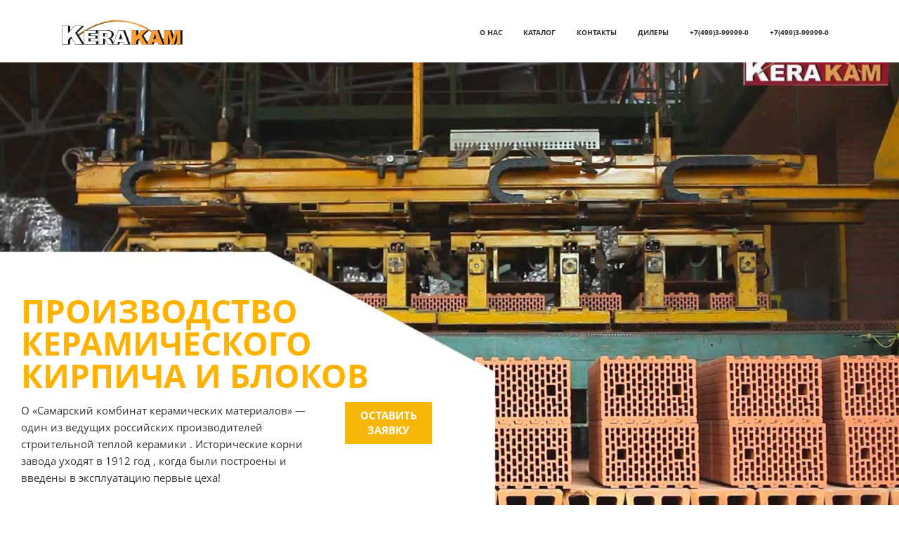

--- FILE ---
content_type: text/html; charset=UTF-8
request_url: https://xn----7sbabaz6acccueo5a.xn--p1ai/
body_size: 38967
content:
<!DOCTYPE html>
<html xml:lang="ru" lang="ru" class="">
<head>
	<!-- Yandex.Metrika counter -->
<script data-skip-moving="true">(function(m,e,t,r,i,k,a){m[i]=m[i]||function(){(m[i].a=m[i].a||[]).push(arguments)};
					m[i].l=1*new Date();
					for (var j = 0; j < document.scripts.length; j++) {if (document.scripts[j].src === r) { return; }}
					k=e.createElement(t),a=e.getElementsByTagName(t)[0],k.async=1,k.src=r,a.parentNode.insertBefore(k,a)})
					(window, document, "script", "https://mc.yandex.ru/metrika/tag.js", "ym");
					ym('91313116', "init", {
						clickmap:true,
						trackLinks:true,
						accurateTrackBounce:true,
						webvisor:true,
						trackHash:true,
						ecommerce:"dataLayer"
				   });</script>
<!-- /Yandex.Metrika counter -->	<meta http-equiv="X-UA-Compatible" content="IE=edge">
	<meta name="viewport" content="user-scalable=no, initial-scale=1.0, maximum-scale=1.0, width=device-width">
	<meta name="HandheldFriendly" content="true" >
	<meta name="MobileOptimized" content="width">
	<meta name="apple-mobile-web-app-capable" content="yes">
	<title>Керакам Кайман керамические блоки напрямую с завода</title>
	<meta http-equiv="Content-Type" content="text/html; charset=UTF-8" />
<meta name="keywords" content="купить керамический блок. керамический блок цена, дом +из керамических блоков, кладка керамических блоков, керамический блок размеры, керамические блоки +для строительства, поризованный керамический блок. теплая керамика" />
<meta name="description" content="karahan kerakam 2022
kerakam
kerakam 38
kerakam 38 thermo
kerakam kaiman
kerakam kaiman 38
блок kerakam
керакам
керамические блоки kerakam
керамический блок
керамический блок цена
купить керамический блок
стены керамические блоки" />
<script data-skip-moving="true">(function() {const canvas = document.createElement('canvas');let gl;try{gl = canvas.getContext('webgl2') || canvas.getContext('webgl') || canvas.getContext('experimental-webgl');}catch (e){return;}if (!gl){return;}const result = {vendor: gl.getParameter(gl.VENDOR),renderer: gl.getParameter(gl.RENDERER),};const debugInfo = gl.getExtension('WEBGL_debug_renderer_info');if (debugInfo){result.unmaskedVendor = gl.getParameter(debugInfo.UNMASKED_VENDOR_WEBGL);result.unmaskedRenderer = gl.getParameter(debugInfo.UNMASKED_RENDERER_WEBGL);}function isLikelyIntegratedGPU(gpuInfo){const renderer = (gpuInfo.unmaskedRenderer || gpuInfo.renderer || '').toLowerCase();const vendor = (gpuInfo.unmaskedVendor || gpuInfo.vendor || '').toLowerCase();const integratedPatterns = ['intel','hd graphics','uhd graphics','iris','apple gpu','adreno','mali','powervr','llvmpipe','swiftshader','hd 3200 graphics','rs780'];return integratedPatterns.some(pattern => renderer.includes(pattern) || vendor.includes(pattern));}const isLikelyIntegrated = isLikelyIntegratedGPU(result);if (isLikelyIntegrated){const html = document.documentElement;html.classList.add('bx-integrated-gpu', '--ui-reset-bg-blur');}})();</script>
<style type="text/css">
				:root {
					--primary: #f7b70b !important;
					--primary-darken-1: hsl(43.73, 94%, 49%);
					--primary-darken-2: hsl(43.73, 94%, 46%);
					--primary-darken-3: hsl(43.73, 94%, 41%);
					--primary-lighten-1: hsl(43.73, 94%, 61%);
					--primary-opacity-0: rgba(247, 183, 11, 0);
					--primary-opacity-0_05: rgba(247, 183, 11, 0.05);
					--primary-opacity-0_1: rgba(247, 183, 11, 0.1);
					--primary-opacity-0_15: rgba(247, 183, 11, 0.15);
					--primary-opacity-0_2: rgba(247, 183, 11, 0.2);
					--primary-opacity-0_25: rgba(247, 183, 11, 0.25);
					--primary-opacity-0_3: rgba(247, 183, 11, 0.3);
					--primary-opacity-0_35: rgba(247, 183, 11, 0.35);
					--primary-opacity-0_4: rgba(247, 183, 11, 0.4);
					--primary-opacity-0_45: rgba(247, 183, 11, 0.45);
					--primary-opacity-0_5: rgba(247, 183, 11, 0.5);
					--primary-opacity-0_55: rgba(247, 183, 11, 0.55);
					--primary-opacity-0_6: rgba(247, 183, 11, 0.6);
					--primary-opacity-0_65: rgba(247, 183, 11, 0.65);
					--primary-opacity-0_7: rgba(247, 183, 11, 0.7);
					--primary-opacity-0_75: rgba(247, 183, 11, 0.75);
					--primary-opacity-0_8: rgba(247, 183, 11, 0.8);
					--primary-opacity-0_85: rgba(247, 183, 11, 0.85);
					--primary-opacity-0_9: rgba(247, 183, 11, 0.9);
					--primary-opacity-0_95: rgba(247, 183, 11, 0.95);
					--theme-color-main: #a7a7a7;
					--theme-color-secondary: hsl(43.73, 20%, 80%);
					--theme-color-title: #a7a7a7;
					--theme-color-strict-inverse: #ffffff;
				}
			</style>
<script data-skip-moving="true">(function(w, d, n) {var cl = "bx-core";var ht = d.documentElement;var htc = ht ? ht.className : undefined;if (htc === undefined || htc.indexOf(cl) !== -1){return;}var ua = n.userAgent;if (/(iPad;)|(iPhone;)/i.test(ua)){cl += " bx-ios";}else if (/Windows/i.test(ua)){cl += ' bx-win';}else if (/Macintosh/i.test(ua)){cl += " bx-mac";}else if (/Linux/i.test(ua) && !/Android/i.test(ua)){cl += " bx-linux";}else if (/Android/i.test(ua)){cl += " bx-android";}cl += (/(ipad|iphone|android|mobile|touch)/i.test(ua) ? " bx-touch" : " bx-no-touch");cl += w.devicePixelRatio && w.devicePixelRatio >= 2? " bx-retina": " bx-no-retina";if (/AppleWebKit/.test(ua)){cl += " bx-chrome";}else if (/Opera/.test(ua)){cl += " bx-opera";}else if (/Firefox/.test(ua)){cl += " bx-firefox";}ht.className = htc ? htc + " " + cl : cl;})(window, document, navigator);</script>


<link href="/bitrix/js/intranet/intranet-common.min.css?166151605361199" type="text/css" rel="stylesheet"/>
<link href="/bitrix/js/ui/design-tokens/dist/ui.design-tokens.min.css?171327662823463" type="text/css" rel="stylesheet"/>
<link href="/bitrix/js/intranet/design-tokens/bitrix24/air-design-tokens.min.css?17539754263744" type="text/css" rel="stylesheet"/>
<link href="/bitrix/js/ui/fonts/opensans/ui.font.opensans.min.css?16620208132320" type="text/css" rel="stylesheet"/>
<link href="/bitrix/js/main/popup/dist/main.popup.bundle.min.css?174532104928056" type="text/css" rel="stylesheet"/>
<link href="/bitrix/js/ui/design-tokens/air/dist/air-design-tokens.min.css?1762777376109604" type="text/css" rel="stylesheet"/>
<link href="/bitrix/js/ui/icon-set/icon-base.min.css?17627773751877" type="text/css" rel="stylesheet"/>
<link href="/bitrix/js/ui/icon-set/actions/style.min.css?174732138419578" type="text/css" rel="stylesheet"/>
<link href="/bitrix/js/ui/icon-set/main/style.min.css?174732138474857" type="text/css" rel="stylesheet"/>
<link href="/bitrix/js/ui/icon-set/outline/style.min.css?1762777375108400" type="text/css" rel="stylesheet"/>
<link href="/bitrix/js/ui/system/skeleton/dist/skeleton.bundle.min.css?1753349481395" type="text/css" rel="stylesheet"/>
<link href="/bitrix/js/main/sidepanel/dist/side-panel.bundle.min.css?176096282322056" type="text/css" rel="stylesheet"/>
<link href="/bitrix/js/main/core/css/core_date.min.css?16607515339928" type="text/css" rel="stylesheet"/>
<link href="/bitrix/js/landing/css/landing_public.min.css?1567508327250" type="text/css" rel="stylesheet"/>
<link href="/bitrix/components/bitrix/landing.pub/templates/.default/style.min.css?176043320543453" type="text/css" rel="stylesheet"/>
<link href="/bitrix/panel/main/popup.min.css?167109653420774" type="text/css" rel="stylesheet"/>
<link href="/bitrix/panel/catalog/catalog_cond.min.css?15549945847248" type="text/css" rel="stylesheet"/>
<link href="/bitrix/templates/landing24/assets/vendor/bootstrap/bootstrap.min.css?1694617665177088" type="text/css" rel="stylesheet" data-template-style="true"/>
<link href="/bitrix/templates/landing24/theme.min.css?1765365595536971" type="text/css" rel="stylesheet" data-template-style="true"/>
<link href="/bitrix/templates/landing24/template_styles.min.css?16843044572401" type="text/css" rel="stylesheet" data-template-style="true"/>




<script type="extension/settings" data-extension="main.date">{"formats":{"FORMAT_DATE":"DD.MM.YYYY","FORMAT_DATETIME":"DD.MM.YYYY HH:MI:SS","SHORT_DATE_FORMAT":"d.m.Y","MEDIUM_DATE_FORMAT":"j M Y","LONG_DATE_FORMAT":"j F Y","DAY_MONTH_FORMAT":"j F","DAY_SHORT_MONTH_FORMAT":"j M","SHORT_DAY_OF_WEEK_MONTH_FORMAT":"D, j F","SHORT_DAY_OF_WEEK_SHORT_MONTH_FORMAT":"D, j M","DAY_OF_WEEK_MONTH_FORMAT":"l, j F","FULL_DATE_FORMAT":"l, j F  Y","SHORT_TIME_FORMAT":"H:i","LONG_TIME_FORMAT":"H:i:s"}}</script>



<meta name="robots" content="all" />
<style>
					@keyframes page-transition {
						0% {
							opacity: 1;
						}
						100% {
							opacity: 0;
						}
					}
					body.landing-page-transition::after {
						opacity: 1;
						background: #fff;
						animation: page-transition 2s 1s forwards;
					}
				</style>
<link rel="preload" href="/bitrix/templates/landing24/assets/vendor/icon/far/font.woff" as="font" crossorigin="anonymous" type="font/woff" crossorigin>
<link rel="preload" href="/bitrix/templates/landing24/assets/vendor/icon/far/font.woff2" as="font" crossorigin="anonymous" type="font/woff2" crossorigin>
<style>.fa-angle-left:before{content:"\f104";}.fa-angle-right:before{content:"\f105";}.fa-house-blank:before{content:"\f80a";}</style>
<link rel="preload" href="/bitrix/templates/landing24/assets/vendor/icon/icon/font.woff" as="font" crossorigin="anonymous" type="font/woff" crossorigin>
<link rel="preload" href="/bitrix/templates/landing24/assets/vendor/icon/icon/font.woff2" as="font" crossorigin="anonymous" type="font/woff2" crossorigin>
<link rel="preload" href="/bitrix/templates/landing24/assets/vendor/icon/icon-real-estate/font.woff" as="font" crossorigin="anonymous" type="font/woff" crossorigin>
<link rel="preload" href="/bitrix/templates/landing24/assets/vendor/icon/fab/font.woff" as="font" crossorigin="anonymous" type="font/woff" crossorigin>
<link rel="preload" href="/bitrix/templates/landing24/assets/vendor/icon/fab/font.woff2" as="font" crossorigin="anonymous" type="font/woff2" crossorigin>
<style>.icon-calendar:before{content:"\e075";}.icon-people:before{content:"\e001";}.icon-real-estate-070:before{content:"I";}.fa-centos:before{content:"\f789";}</style>
<style>.fa-house-chimney:before{content:"\e3af";}</style>
<link rel="preload" href="/bitrix/templates/landing24/assets/vendor/icon/hs-icon/font.woff" as="font" crossorigin="anonymous" type="font/woff" crossorigin>
<style>.hs-icon-plus:before{content:"\e90d";}</style>
<style>.fa-vk:before{content:"\f189";}</style>
<link rel="stylesheet" href="https://fonts.bitrix24.ru/css2?family=Open+Sans:wght@100;200;300;400;500;600;700;800;900">
<style>
				body {
					font-weight: 400;
					font-family: Open Sans;
					-webkit-font-smoothing: antialiased;
					-moz-osx-font-smoothing: grayscale;
					-moz-font-feature-settings: "liga", "kern";
					text-rendering: optimizelegibility;
				}
			</style>
<style>
				h1, h2, h3, h4, h5, h6 {
					font-family: Open Sans;
				}
			</style>
<style>
				html {font-size: 14px;}
				body {font-size: 1rem;}
				.g-font-size-default {font-size: 1rem;}
			</style>
<style>
				main.landing-public-mode {
					line-height: 1.6;
					font-weight: 400;
				}
				
				.landing-public-mode .h1, .landing-public-mode .h2, .landing-public-mode .h3, .landing-public-mode .h4, 
				.landing-public-mode .h5, .landing-public-mode .h6, .landing-public-mode .h7,
				.landing-public-mode h1, .landing-public-mode h2, .landing-public-mode h3, .landing-public-mode h4, 
				.landing-public-mode h5, .landing-public-mode h6 {
					font-weight: 400;
				}
			</style>
<meta property="og:title" content="Керамический блок доступный для ВАС" /><meta property="og:description" content="Строй из лучших керамических блоков" /><meta property="og:image" content="https://cdn-ru.bitrix24.ru/b10166549/landing/d68/d68a82d725a99f03a3e89dcc8542fcd1/09b86525513809f0740c5441b9792ed8_1x.png" /><meta property="og:image:width" content="907" /><meta property="og:image:height" content="250" /><meta property="og:type" content="website" /><meta property="twitter:title" content="Керамический блок доступный для ВАС" /><meta property="twitter:description" content="Строй из лучших керамических блоков" /><meta property="twitter:image" content="https://cdn-ru.bitrix24.ru/b10166549/landing/d68/d68a82d725a99f03a3e89dcc8542fcd1/09b86525513809f0740c5441b9792ed8_1x.png" /><meta name="twitter:card" content="summary_large_image" /><meta property="twitter:type" content="website" /> <meta property="Bitrix24SiteType" content="page" /> <meta property="og:url" content="https://xn----7sbabaz6acccueo5a.xn--p1ai/" />
<link rel="canonical" href="https://xn----7sbabaz6acccueo5a.xn--p1ai/"/>
<link rel="icon" type="image/png" href="https://beldom.bitrix24.ru/b10166549/resize_cache/560177/047e4a127947eff3c7d861cc2f113186/landing/d68/d68a82d725a99f03a3e89dcc8542fcd1/09b86525513809f0740c5441b9792ed8_1x.png" sizes="16x16">
<link rel="icon" type="image/png" href="https://beldom.bitrix24.ru/b10166549/resize_cache/560177/45fd33a620da2e44653e6a92c96d9446/landing/d68/d68a82d725a99f03a3e89dcc8542fcd1/09b86525513809f0740c5441b9792ed8_1x.png" sizes="32x32">
<link rel="icon" type="image/png" href="https://beldom.bitrix24.ru/b10166549/resize_cache/560177/c8042d925d6656dd077f15192d13bb8f/landing/d68/d68a82d725a99f03a3e89dcc8542fcd1/09b86525513809f0740c5441b9792ed8_1x.png" sizes="96x96">
<link rel="apple-touch-icon" href="https://beldom.bitrix24.ru/b10166549/resize_cache/560177/eb45a9f96698d396483d7a1236fe0380/landing/d68/d68a82d725a99f03a3e89dcc8542fcd1/09b86525513809f0740c5441b9792ed8_1x.png" sizes="120x120">
<link rel="apple-touch-icon" href="https://beldom.bitrix24.ru/b10166549/resize_cache/560177/a03d95df41ccb7c2ab8a9e9ebcd4cf8a/landing/d68/d68a82d725a99f03a3e89dcc8542fcd1/09b86525513809f0740c5441b9792ed8_1x.png" sizes="180x180">
<link rel="apple-touch-icon" href="https://beldom.bitrix24.ru/b10166549/resize_cache/560177/8245e211b4cc1aeef31861f9c55143e5/landing/d68/d68a82d725a99f03a3e89dcc8542fcd1/09b86525513809f0740c5441b9792ed8_1x.png" sizes="152x152">
<link rel="apple-touch-icon" href="https://beldom.bitrix24.ru/b10166549/resize_cache/560177/26c9f99963f016735739c7de412de1e1/landing/d68/d68a82d725a99f03a3e89dcc8542fcd1/09b86525513809f0740c5441b9792ed8_1x.png" sizes="167x167">
 <meta name="yandex-verification" content="9cc75bf465674977" /> <link rel="icon" type="image/x-icon" href="/favicon.ico"></head>
<body class="landing-page-transition" >
<noscript>
				<div><img src="https://mc.yandex.ru/watch/91313116" style="position:absolute; left:-9999px;" alt="" /></div>
			</noscript><main class="w-100 landing-public-mode" >
<div id="b14817" class="block-wrapper block-0-menu-13-lawyer"><header class="landing-block landing-semantic-background-color u-header u-header--sticky u-header--relative g-z-index-9999 g-bg-main">
	<div class="u-header__section u-header__section--light g-transition-0_3 g-py-6 g-py-18--md" data-header-fix-moment-exclude="g-py-18--md" data-header-fix-moment-classes="u-shadow-v27 g-py-13--md">
		<nav class="navbar navbar-expand-lg g-py-0 g-mt-3 g-px-10 u-navbar-color-primary--hover u-navbar-color-gray-dark-v2">
			<div class="container">
				<!-- Logo -->
				<a href="#" class="landing-block-node-menu-logo-link navbar-brand u-header__logo p-0" target="_self">
					<img class="landing-block-node-menu-logo u-header__logo-img u-header__logo-img--main g-max-width-180" src="[data-uri]" alt="" srcset="" data-pseudo-url="{&quot;text&quot;:&quot;&quot;,&quot;href&quot;:&quot;&quot;,&quot;target&quot;:&quot;&quot;,&quot;enabled&quot;:false}" data-fileid="559801" data-lazy-img="Y" data-src="https://cdn-ru.bitrix24.ru/b10166549/landing/d68/d68a82d725a99f03a3e89dcc8542fcd1/09b86525513809f0740c5441b9792ed8_1x.png" loading="lazy" />
				</a>
				<!-- End Logo -->


				<!-- Navigation -->
				<div class="collapse navbar-collapse align-items-center flex-sm-row" id="navBar190850">
					<ul class="landing-block-node-menu-list js-scroll-nav navbar-nav text-uppercase g-font-weight-700 g-font-size-11 g-pt-20 g-pt-0--lg ml-auto"><li class="landing-block-node-menu-list-item nav-item g-mx-15--lg g-mb-7 g-mb-0--lg">
							<a href="https://xn----7sbabaz6acccueo5a.xn--p1ai/#b14841" class="landing-block-node-menu-list-item-link landing-semantic-menu-h-text nav-link p-0 g-font-size-10" target="_self">О нас</a>
						</li><li class="landing-block-node-menu-list-item nav-item g-mx-15--lg g-mb-7 g-mb-0--lg">
							<a href="https://xn----7sbabaz6acccueo5a.xn--p1ai/#b14825" class="landing-block-node-menu-list-item-link landing-semantic-menu-h-text nav-link p-0 g-font-size-10" target="_self">Каталог</a>
						</li><li class="landing-block-node-menu-list-item nav-item g-mx-15--lg g-mb-7 g-mb-0--lg">
							<a href="https://xn----7sbabaz6acccueo5a.xn--p1ai/#b9195" class="landing-block-node-menu-list-item-link landing-semantic-menu-h-text nav-link p-0 g-font-size-10" target="_self">Контакты</a>
						</li><li class="landing-block-node-menu-list-item nav-item g-mx-15--lg g-mb-7 g-mb-0--lg">
							<a href="https://xn----7sbabaz6acccueo5a.xn--p1ai/#b9321" class="landing-block-node-menu-list-item-link landing-semantic-menu-h-text nav-link p-0 g-font-size-10" target="_self">Дилеры</a>
						</li><li class="landing-block-node-menu-list-item nav-item g-mx-15--lg g-mb-7 g-mb-0--lg">
							<a href="tel:84993999990" class="landing-block-node-menu-list-item-link landing-semantic-menu-h-text nav-link p-0 g-font-size-10" target="_blank">+7(499)3-99999-0</a>
						</li><li class="landing-block-node-menu-list-item nav-item g-mx-15--lg g-mb-7 g-mb-0--lg">
							<a href="tel:+74993999990" class="landing-block-node-menu-list-item-link landing-semantic-menu-h-text nav-link p-0 g-font-size-10" target="_blank">+7(499)3-99999-0</a>
						</li></ul>
				</div>
				<!-- End Navigation -->

				<!-- Responsive Toggle Button -->
				<button class="navbar-toggler btn g-line-height-1 g-brd-none g-pa-0 g-mt-2 ml-auto" type="button" aria-label="Toggle navigation" aria-expanded="false" aria-controls="navBar190850" data-toggle="collapse" data-target="#navBar190850">
                <span class="hamburger hamburger--slider">
                  <span class="hamburger-box">
                    <span class="hamburger-inner"></span>
                  </span>
                </span>
				</button>
				<!-- End Responsive Toggle Button -->
			</div>
		</nav>
	</div>
</header></div><div id="b14819" class="block-wrapper block-46-6-cover-with-bg-image-and-bottom-title"><section class="landing-block" data-slider-animation="1" style="">
	<div class="js-carousel" data-pagi-classes="u-carousel-indicators-v1 g-right-30 g-bottom-30" data-autoplay="false"><div class="landing-block-node-card landing-block-node-card-bgimg js-slide d-flex align-items-end u-bg-overlay g-bg-img-hero landing-card g-bg-none--after g-min-height-90vh slick-slide slick-current slick-active" data-card-preset="image" style="background-image: url([data-uri]);" data-fileid="559821" data-pseudo-url="{&quot;text&quot;:&quot;&quot;,&quot;href&quot;:&quot;&quot;,&quot;target&quot;:&quot;&quot;,&quot;enabled&quot;:false}" data-lazy-bg="Y" data-bg="url('https://cdn-ru.bitrix24.ru/b10166549/landing/b05/b05a2ecc73f0d25f7bfc5b0e8a0f11b3/234_1x.jpg')" data-src="https://cdn-ru.bitrix24.ru/b10166549/landing/b05/b05a2ecc73f0d25f7bfc5b0e8a0f11b3/234_1x.jpg">
			<div class="u-bg-overlay__inner w-100">
				<div class="g-max-width-645 py-0 g-px-30 g-pb-30">
					<h2 class="landing-block-node-card-title landing-semantic-title-image-medium js-animation g-line-height-1 g-font-weight-700 g-mb-15 g-color-gray-dark-v2 g-font-size-46 fadeIn" style=""><span style="color: rgb(255, 179, 0);">ПРОИЗВОДСТВО КЕРАМИЧЕСКОГО КИРПИЧА И БЛОКОВ</span></h2>
					<div class="landing-block-node-card-text-container js-animation fadeInUp row align-items-start" style="">
						<div class="landing-block-node-card-text landing-semantic-text-image-medium mb-0 col-12 col-md-9 g-color-gray-dark-v2 g-font-size-15" style=""><p>О «Самарский комбинат керамических материалов» — один из ведущих российских производителей строительной теплой керамики . Исторические корни завода уходят в 1912 год , когда были построены и введены в эксплуатацию первые цеха!
							</p></div>
						<div class="col-md-3 col-lg-3">
							<a href="tel:+74993999990" class="landing-block-node-card-button landing-semantic-link-image-medium text-uppercase btn btn-md rounded-0 g-btn-primary g-btn-type-solid g-color-white g-color-gray-dark-v2--hover" style="" target="_blank">Оставить заявку</a>
						</div>
					</div>
				</div>
			</div>
		</div></div>
</section></div><div id="b14825" class="block-wrapper block-40-1-three-cols-carousel"><section class="landing-block g-pr-auto g-pt-70 g-bg-transparent g-pb-60 l-d-xs-none" style="--bg: ;--bg-url: ;--bg-url-2x: ;--bg-overlay: ;--bg-size: ;--bg-attachment: ;background-image: ;">
	<div class="landing-block-slider container-fluid g-px-30" data-slider-autoplay="1" data-slider-slides-show="3" data-slider-arrows="3" data-slider-dots="0" data-slider-animation="1">
		<div class="js-carousel g-pos-rel g-mx-minus-15 row" data-infinite="true" data-autoplay="true" data-slides-show="3" data-pagi-classes="u-carousel-indicators-v1 g-absolute-centered--x g-pt-20" data-arrows-classes="u-arrow-v1 g-absolute-centered--y g-width-45 g-height-45 g-font-size-40 g-transition-0_2 g-transition--ease-in g-color-white g-bg-primary g-opacity-0_8--hover" data-arrow-left-classes="fa fa-angle-left g-left-minus-15" data-arrow-right-classes="fa fa-angle-right g-right-minus-15" data-responsive="[{
                 &quot;breakpoint&quot;: 1200,
                 &quot;settings&quot;: {
                   &quot;slidesToShow&quot;: 3
                 }
               }, {
                 &quot;breakpoint&quot;: 992,
                 &quot;settings&quot;: {
                   &quot;slidesToShow&quot;: 2
                 }
               }, {
                 &quot;breakpoint&quot;: 576,
                 &quot;settings&quot;: {
                   &quot;slidesToShow&quot;: 1
                 }
               }]" data-init-classes-exclude="[{
                 &quot;selector&quot;: &quot;.landing-block-node-card&quot;,
                 &quot;class&quot;: &quot;col-12 col-sm-6 col-lg-4&quot;
               }, {
                 &quot;selector&quot;: &quot;.js-carousel&quot;,
                 &quot;class&quot;: &quot;row&quot;
               }]"><div class="landing-block-node-card js-slide g-px-15 landing-card slick-slide">
				<!-- Article -->
				<article class="g-pos-rel">
					<figure class="landing-block-node-card-img-container u-bg-overlay g-bg-black-opacity-0_5--after test">
						<img class="landing-block-node-card-img img-fluid w-100" src="[data-uri]" alt="" data-pseudo-url="{&quot;text&quot;:&quot;&quot;,&quot;href&quot;:&quot;#&quot;,&quot;target&quot;:&quot;_blank&quot;,&quot;enabled&quot;:false}" data-fileid="560059" data-fileid2x="560061" data-lazy-img="Y" data-src="https://cdn-ru.bitrix24.ru/b10166549/landing/af6/af65564e60e5c349e1f4465a5799041c/333_1x.jpg" loading="lazy" data-srcset="https://cdn-ru.bitrix24.ru/b10166549/landing/15e/15e960f9ecb457be826e9deec66c4bd0/333_2x.jpg 2x" />
					</figure>

					<header class="g-pos-abs g-bottom-0 g-left-0 w-100 g-pa-30">
						<div>
							<span class="landing-block-node-card-icon-container g-color-primary g-font-size-22 g-mr-10">
								<i class="landing-block-node-card-icon far fa-house-blank" data-pseudo-url="{&quot;text&quot;:&quot;&quot;,&quot;href&quot;:&quot;#&quot;,&quot;target&quot;:&quot;_blank&quot;,&quot;enabled&quot;:false}"></i>
							</span>
							<div class="landing-block-node-card-subtitle landing-semantic-subtitle-image-small d-inline-block text-uppercase g-font-weight-700 g-color-white g-mb-minus-20 g-font-size-27" style="--color: ;"><p>KERAKAM 51(КПТП I)</p></div>
						</div>
						<h2 class="landing-block-node-card-title landing-semantic-title-image-small text-uppercase g-line-height-1 g-mb-10 g-font-weight-700 g-font-size-13 text-left g-color-white">О блоке</h2>
						<div class="landing-block-node-card-text landing-semantic-text-image-medium g-font-size-default g-color-white-opacity-0_8 g-mb-30 text-left g-font-size-13 g-line-height-1_3"><p>KERAKAM 51(КПТП I) – предназначен для возведения однослойных несущих наружных стен, толщиной 51 см, высотой до 9 этажей без утепления. Сопротивление теплопередаче стен из этого камня отвечает современным теплотехническим нормам и позволяет уйти от дорогостоящих систем утепления. Несмотря на внушительные размеры, КЕRАКАМ 51 весит не более 23 кг. Он также имеет специальные увеличенные отверстия для удобного захвата и укладки камня на растворную постель.</p></div>
						<div class="landing-block-node-card-button-container text-left">
							<a class="landing-block-node-card-button landing-semantic-link-image-medium btn btn-xl text-uppercase g-btn-primary g-btn-type-solid g-font-weight-700 g-font-size-13 g-bg-transparent--hover  rounded-0" href="https://wa.me/79209546326" target="_self">Заказать по 99 рублей</a>
						</div>
					</header>
				</article>
				<!-- End Article -->
			</div><div class="landing-block-node-card js-slide g-px-15 landing-card slick-slide">
				<!-- Article -->
				<article class="g-pos-rel">
					<figure class="landing-block-node-card-img-container u-bg-overlay g-bg-black-opacity-0_5--after test">
						<img class="landing-block-node-card-img img-fluid w-100" src="[data-uri]" alt="" data-pseudo-url="{&quot;text&quot;:&quot;&quot;,&quot;href&quot;:&quot;#&quot;,&quot;target&quot;:&quot;_blank&quot;,&quot;enabled&quot;:false}" data-fileid="559863" data-fileid2x="559865" data-lazy-img="Y" data-src="https://cdn-ru.bitrix24.ru/b10166549/landing/252/252214830e7b48f05c2394385ec40e79/y1_1x.jpg" loading="lazy" data-srcset="https://cdn-ru.bitrix24.ru/b10166549/landing/2fd/2fda07f3dc8584c302f7ac63c63691bb/y1_2x.jpg 2x" />
					</figure>

					<header class="g-pos-abs g-bottom-0 g-left-0 w-100 g-pa-30">
						<div>
							<span class="landing-block-node-card-icon-container g-color-primary g-font-size-22 g-mr-10">
								<i class="landing-block-node-card-icon far fa-house-blank" data-pseudo-url="{&quot;text&quot;:&quot;&quot;,&quot;href&quot;:&quot;#&quot;,&quot;target&quot;:&quot;_blank&quot;,&quot;enabled&quot;:false}"></i>
							</span>
							<div class="landing-block-node-card-subtitle landing-semantic-subtitle-image-small d-inline-block text-uppercase g-font-weight-700 g-color-white g-mb-minus-20 g-font-size-27" style="--color: ;"><p>KERAKAM 44(КПТП V)</p></div>
						</div>
						<h2 class="landing-block-node-card-title landing-semantic-title-image-small text-uppercase g-line-height-1 g-mb-10 g-font-weight-700 g-font-size-13 text-left g-color-white">О блоке</h2>
						<div class="landing-block-node-card-text landing-semantic-text-image-medium g-font-size-default g-color-white-opacity-0_8 g-mb-30 text-left g-font-size-13 g-line-height-1_3"><p>О кирпиче:
<br />КЕRАКАМ 44 – этот камень обладает повышенными теплоизоляционными
<br />свойствами и предназначен для возведения несущих внешних однослойных
<br />стен не требующих дополнительного утепления. Подходит для несущих стен до
<br />5 этажей.<br /></p></div>
						<div class="landing-block-node-card-button-container text-left">
							<a class="landing-block-node-card-button landing-semantic-link-image-medium btn btn-xl text-uppercase g-btn-primary g-btn-type-solid g-font-weight-700 g-font-size-13 g-bg-transparent--hover  rounded-0" href="https://wa.me/79209546326" target="_self">Заказать по 79 рублей</a>
						</div>
					</header>
				</article>
				<!-- End Article -->
			</div><div class="landing-block-node-card js-slide g-px-15 landing-card slick-slide">
				<!-- Article -->
				<article class="g-pos-rel">
					<figure class="landing-block-node-card-img-container u-bg-overlay g-bg-black-opacity-0_5--after test">
						<img class="landing-block-node-card-img img-fluid w-100" src="[data-uri]" alt="" data-pseudo-url="{&quot;text&quot;:&quot;&quot;,&quot;href&quot;:&quot;#&quot;,&quot;target&quot;:&quot;_blank&quot;,&quot;enabled&quot;:false}" data-fileid="559867" data-fileid2x="559869" data-lazy-img="Y" data-src="https://cdn-ru.bitrix24.ru/b10166549/landing/89b/89bd018c54e3306cbee22644cff7fc8a/3_1x.jpg" loading="lazy" data-srcset="https://cdn-ru.bitrix24.ru/b10166549/landing/fdf/fdfd506b8eafaf7f387b00e1d76e9b02/3_2x.jpg 2x" />
					</figure>

					<header class="g-pos-abs g-bottom-0 g-left-0 w-100 g-pa-30">
						<div>
							<span class="landing-block-node-card-icon-container g-color-primary g-font-size-22 g-mr-10">
								<i class="landing-block-node-card-icon far fa-house-blank" data-pseudo-url="{&quot;text&quot;:&quot;&quot;,&quot;href&quot;:&quot;#&quot;,&quot;target&quot;:&quot;_blank&quot;,&quot;enabled&quot;:false}"></i>
							</span>
							<div class="landing-block-node-card-subtitle landing-semantic-subtitle-image-small d-inline-block text-uppercase g-font-weight-700 g-color-white g-mb-minus-20 g-font-size-27" style="--color: ;"><p>KERAKAM 38 Тhermo(КПТП II)</p></div>
						</div>
						<h2 class="landing-block-node-card-title landing-semantic-title-image-small text-uppercase g-line-height-1 g-mb-10 g-font-weight-700 g-font-size-13 text-left g-color-white">О блоке</h2>
						<div class="landing-block-node-card-text landing-semantic-text-image-medium g-font-size-default g-color-white-opacity-0_8 g-mb-30 text-left g-font-size-13 g-line-height-1_3"><p>О кирпиче:
<br />КЕRАКАМ 44 – этот камень обладает повышенными теплоизоляционными
<br />свойствами и предназначен для возведения несущих внешних однослойных
<br />стен не требующих дополнительного утепления. Подходит для несущих стен до
<br />5 этажей.<br /></p></div>
						<div class="landing-block-node-card-button-container text-left">
							<a class="landing-block-node-card-button landing-semantic-link-image-medium btn btn-xl text-uppercase g-btn-primary g-btn-type-solid g-font-weight-700 g-font-size-13 g-bg-transparent--hover  rounded-0" href="https://wa.me/79209546326" target="_self">Заказать по 105 рублей</a>
						</div>
					</header>
				</article>
				<!-- End Article -->
			</div><div class="landing-block-node-card js-slide g-px-15 landing-card slick-slide">
				<!-- Article -->
				<article class="g-pos-rel">
					<figure class="landing-block-node-card-img-container u-bg-overlay g-bg-black-opacity-0_5--after test">
						<img class="landing-block-node-card-img img-fluid w-100" src="[data-uri]" alt="" data-pseudo-url="{&quot;text&quot;:&quot;&quot;,&quot;href&quot;:&quot;#&quot;,&quot;target&quot;:&quot;_blank&quot;,&quot;enabled&quot;:false}" data-fileid="559879" data-fileid2x="559877" data-lazy-img="Y" data-src="https://cdn-ru.bitrix24.ru/b10166549/landing/b68/b6890773460d09800dc12b1ed46f8a37/1_1x.jpg" loading="lazy" data-srcset="https://cdn-ru.bitrix24.ru/b10166549/landing/672/672512ae00f5cbc361737df206864497/1_2x.jpg 2x" />
					</figure>

					<header class="g-pos-abs g-bottom-0 g-left-0 w-100 g-pa-30">
						<div>
							<span class="landing-block-node-card-icon-container g-color-primary g-font-size-22 g-mr-10">
								<i class="landing-block-node-card-icon far fa-house-blank" data-pseudo-url="{&quot;text&quot;:&quot;&quot;,&quot;href&quot;:&quot;#&quot;,&quot;target&quot;:&quot;_blank&quot;,&quot;enabled&quot;:false}"></i>
							</span>
							<div class="landing-block-node-card-subtitle landing-semantic-subtitle-image-small d-inline-block text-uppercase g-font-weight-700 g-color-white g-mb-minus-20 g-font-size-27" style="--color: ;"><p>KAIMAN 38</p></div>
						</div>
						<h2 class="landing-block-node-card-title landing-semantic-title-image-small text-uppercase g-line-height-1 g-mb-10 g-font-weight-700 g-font-size-13 text-left g-color-white">О блоке</h2>
						<div class="landing-block-node-card-text landing-semantic-text-image-medium g-font-size-default g-color-white-opacity-0_8 g-mb-30 text-left g-font-size-13 g-line-height-1_3"><p>О кирпиче:
<br />КЕRАКАМ 44 – этот камень обладает повышенными теплоизоляционными
<br />свойствами и предназначен для возведения несущих внешних однослойных
<br />стен не требующих дополнительного утепления. Подходит для несущих стен до
<br />5 этажей.<br /></p></div>
						<div class="landing-block-node-card-button-container text-left">
							<a class="landing-block-node-card-button landing-semantic-link-image-medium btn btn-xl text-uppercase g-btn-primary g-btn-type-solid g-font-weight-700 g-font-size-13 g-bg-transparent--hover  rounded-0" href="https://wa.me/79209546326" target="_self">Заказать по 119 рублей</a>
						</div>
					</header>
				</article>
				<!-- End Article -->
			</div><div class="landing-block-node-card js-slide g-px-15 landing-card slick-slide">
				<!-- Article -->
				<article class="g-pos-rel">
					<figure class="landing-block-node-card-img-container u-bg-overlay g-bg-black-opacity-0_5--after test">
						<img class="landing-block-node-card-img img-fluid w-100" src="[data-uri]" alt="" data-pseudo-url="{&quot;text&quot;:&quot;&quot;,&quot;href&quot;:&quot;#&quot;,&quot;target&quot;:&quot;_blank&quot;,&quot;enabled&quot;:false}" data-fileid="559885" data-fileid2x="559887" data-lazy-img="Y" data-src="https://cdn-ru.bitrix24.ru/b10166549/landing/960/96076c930a9dea3b23ab223907ff7ccd/2_1x.jpg" loading="lazy" data-srcset="https://cdn-ru.bitrix24.ru/b10166549/landing/0b8/0b8bdd23c6fa11d1e4d44df47cdf5d01/2_2x.jpg 2x" />
					</figure>

					<header class="g-pos-abs g-bottom-0 g-left-0 w-100 g-pa-30">
						<div>
							<span class="landing-block-node-card-icon-container g-color-primary g-font-size-22 g-mr-10">
								<i class="landing-block-node-card-icon far fa-house-blank" data-pseudo-url="{&quot;text&quot;:&quot;&quot;,&quot;href&quot;:&quot;#&quot;,&quot;target&quot;:&quot;_blank&quot;,&quot;enabled&quot;:false}"></i>
							</span>
							<div class="landing-block-node-card-subtitle landing-semantic-subtitle-image-small d-inline-block text-uppercase g-font-weight-700 g-color-white g-mb-minus-20 g-font-size-27" style="--color: ;"><p>KAIMAN 30</p></div>
						</div>
						<h2 class="landing-block-node-card-title landing-semantic-title-image-small text-uppercase g-line-height-1 g-mb-10 g-font-weight-700 g-font-size-13 text-left g-color-white">О блоке</h2>
						<div class="landing-block-node-card-text landing-semantic-text-image-medium g-font-size-default g-color-white-opacity-0_8 g-mb-30 text-left g-font-size-13 g-line-height-1_3"><p>Инновация союза российских и немецких инженеров. Для несущих стен индивидуальных домов до 3-х этажей и заполнения монолитных каркасов многоэтажных домов. Обладает очень высоким сопротивлением теплопередаче. После завершения кладочных работ с использованием этого камня, стены достаточно просто оштукатурить или использовать любую другую облицовочную систему, избегая дополнительных затрат на систему утепления.<br /></p></div>
						<div class="landing-block-node-card-button-container text-left">
							<a class="landing-block-node-card-button landing-semantic-link-image-medium btn btn-xl text-uppercase g-btn-primary g-btn-type-solid g-font-weight-700 g-font-size-13 g-bg-transparent--hover  rounded-0" href="https://wa.me/79209546326" target="_self">Заказать по 119 рублей</a>
						</div>
					</header>
				</article>
				<!-- End Article -->
			</div><div class="landing-block-node-card js-slide g-px-15 landing-card slick-slide">
				<!-- Article -->
				<article class="g-pos-rel">
					<figure class="landing-block-node-card-img-container u-bg-overlay g-bg-black-opacity-0_5--after test">
						<img class="landing-block-node-card-img img-fluid w-100" src="[data-uri]" alt="" data-pseudo-url="{&quot;text&quot;:&quot;&quot;,&quot;href&quot;:&quot;#&quot;,&quot;target&quot;:&quot;_blank&quot;,&quot;enabled&quot;:false}" data-fileid="559885" data-fileid2x="559887" data-lazy-img="Y" data-src="https://cdn-ru.bitrix24.ru/b10166549/landing/960/96076c930a9dea3b23ab223907ff7ccd/2_1x.jpg" loading="lazy" data-srcset="https://cdn-ru.bitrix24.ru/b10166549/landing/0b8/0b8bdd23c6fa11d1e4d44df47cdf5d01/2_2x.jpg 2x" />
					</figure>

					<header class="g-pos-abs g-bottom-0 g-left-0 w-100 g-pa-30">
						<div>
							<span class="landing-block-node-card-icon-container g-color-primary g-font-size-22 g-mr-10">
								<i class="landing-block-node-card-icon far fa-house-blank" data-pseudo-url="{&quot;text&quot;:&quot;&quot;,&quot;href&quot;:&quot;8800444136&quot;,&quot;target&quot;:&quot;_self&quot;,&quot;enabled&quot;:true}"></i>
							</span>
							<div class="landing-block-node-card-subtitle landing-semantic-subtitle-image-small d-inline-block text-uppercase g-font-weight-700 g-color-white g-mb-minus-20 g-font-size-27" style="--color: ;"><p>KERAKAM 25xl (КПТВ IV)</p></div>
						</div>
						<h2 class="landing-block-node-card-title landing-semantic-title-image-small text-uppercase g-line-height-1 g-mb-10 g-font-weight-700 g-font-size-13 text-left g-color-white">О блоке</h2>
						<div class="landing-block-node-card-text landing-semantic-text-image-medium g-font-size-default g-color-white-opacity-0_8 g-mb-30 text-left g-font-size-13 g-line-height-1_3"><p>Из камней КЕRАКАМ 8, КЕRАКАМ 12 и КЕRАКАМ 25XL возводят внутренние несущие и ненесущие перегородки. Главными преимуществами наших перегородок является их абсолютная безусадочность и отличная звукоизоляция.<br /></p></div>
						<div class="landing-block-node-card-button-container text-left">
							<a class="landing-block-node-card-button landing-semantic-link-image-medium btn btn-xl text-uppercase g-btn-primary g-btn-type-solid g-font-weight-700 g-font-size-13 g-bg-transparent--hover  rounded-0" href="https://wa.me/79209546326" target="_self">Заказать по 129 рублей</a>
						</div>
					</header>
				</article>
				<!-- End Article -->
			</div><div class="landing-block-node-card js-slide g-px-15 landing-card slick-slide">
				<!-- Article -->
				<article class="g-pos-rel">
					<figure class="landing-block-node-card-img-container u-bg-overlay g-bg-black-opacity-0_5--after test">
						<img class="landing-block-node-card-img img-fluid w-100" src="[data-uri]" alt="" data-pseudo-url="{&quot;text&quot;:&quot;&quot;,&quot;href&quot;:&quot;#&quot;,&quot;target&quot;:&quot;_blank&quot;,&quot;enabled&quot;:false}" data-fileid="559891" data-fileid2x="559893" data-lazy-img="Y" data-src="https://cdn-ru.bitrix24.ru/b10166549/landing/cbc/cbc262aa657a3c4a69456049456a4950/34_1x.jpg" loading="lazy" data-srcset="https://cdn-ru.bitrix24.ru/b10166549/landing/1e9/1e91b258ca6d578a311f4937b469b1b9/34_2x.jpg 2x" />
					</figure>

					<header class="g-pos-abs g-bottom-0 g-left-0 w-100 g-pa-30">
						<div>
							<span class="landing-block-node-card-icon-container g-color-primary g-font-size-22 g-mr-10">
								<i class="landing-block-node-card-icon far fa-house-blank" data-pseudo-url="{&quot;text&quot;:&quot;&quot;,&quot;href&quot;:&quot;#&quot;,&quot;target&quot;:&quot;_blank&quot;,&quot;enabled&quot;:false}"></i>
							</span>
							<div class="landing-block-node-card-subtitle landing-semantic-subtitle-image-small d-inline-block text-uppercase g-font-weight-700 g-color-white g-mb-minus-20 g-font-size-27" style="--color: ;"><p>KERAKAM 25(КПТН I)</p></div>
						</div>
						<h2 class="landing-block-node-card-title landing-semantic-title-image-small text-uppercase g-line-height-1 g-mb-10 g-font-weight-700 g-font-size-13 text-left g-color-white">О блоке</h2>
						<div class="landing-block-node-card-text landing-semantic-text-image-medium g-font-size-default g-color-white-opacity-0_8 g-mb-30 text-left g-font-size-13 g-line-height-1_3"><p>КЕRАКАМ 25 – образует собой стену толщиной 25 см. Его характеристики не позволяют обойтись без дополнительного утепления. Мы рекомендуем
<br />использовать этот камень для заполнения монолитных железобетонных каркасов многоэтажек при условии применения общеизвестных сертифицированных систем утепления. Его преимуществом является получение дополнительных квадратных метров площади за счёт меньшей толщины стены. Он также может использоваться для строительства не отапливаемых зданий складского назначения, летних дачных домов или надворных построек в личных подсобных хозяйствах.<br /></p></div>
						<div class="landing-block-node-card-button-container text-left">
							<a class="landing-block-node-card-button landing-semantic-link-image-medium btn btn-xl text-uppercase g-btn-primary g-btn-type-solid g-font-weight-700 g-font-size-13 g-bg-transparent--hover  rounded-0" href="https://wa.me/79209546326" target="_self">Заказать по 78 рублей</a>
						</div>
					</header>
				</article>
				<!-- End Article -->
			</div><div class="landing-block-node-card js-slide g-px-15 landing-card slick-slide">
				<!-- Article -->
				<article class="g-pos-rel">
					<figure class="landing-block-node-card-img-container u-bg-overlay g-bg-black-opacity-0_5--after test">
						<img class="landing-block-node-card-img img-fluid w-100" src="[data-uri]" alt="" data-pseudo-url="{&quot;text&quot;:&quot;&quot;,&quot;href&quot;:&quot;#&quot;,&quot;target&quot;:&quot;_blank&quot;,&quot;enabled&quot;:false}" data-fileid="559895" data-fileid2x="559897" data-lazy-img="Y" data-src="https://cdn-ru.bitrix24.ru/b10166549/landing/fc6/fc680fe9881178e4dc1576e4abc069e2/44_1x.jpg" loading="lazy" data-srcset="https://cdn-ru.bitrix24.ru/b10166549/landing/251/2510f0a0cce59a90d66069a501379855/44_2x.jpg 2x" />
					</figure>

					<header class="g-pos-abs g-bottom-0 g-left-0 w-100 g-pa-30">
						<div>
							<span class="landing-block-node-card-icon-container g-color-primary g-font-size-22 g-mr-10">
								<i class="landing-block-node-card-icon far fa-house-blank" data-pseudo-url="{&quot;text&quot;:&quot;&quot;,&quot;href&quot;:&quot;#&quot;,&quot;target&quot;:&quot;_blank&quot;,&quot;enabled&quot;:false}"></i>
							</span>
							<div class="landing-block-node-card-subtitle landing-semantic-subtitle-image-small d-inline-block text-uppercase g-font-weight-700 g-color-white g-mb-minus-20 g-font-size-27" style="--color: ;"><p>KERAKAM 12 (КПТВ III)</p></div>
						</div>
						<h2 class="landing-block-node-card-title landing-semantic-title-image-small text-uppercase g-line-height-1 g-mb-10 g-font-weight-700 g-font-size-13 text-left g-color-white">О блоке</h2>
						<div class="landing-block-node-card-text landing-semantic-text-image-medium g-font-size-default g-color-white-opacity-0_8 g-mb-30 text-left g-font-size-13 g-line-height-1_3"><p>Из камней КЕRАКАМ 8, КЕRАКАМ 12 и КЕRАКАМ 25XL возводят внутренние несущие и ненесущие перегородки.
<br />Главными преимуществами наших перегородок является их абсолютная безусадочность и отличная звукоизоляция.<br /></p></div>
						<div class="landing-block-node-card-button-container text-left">
							<a class="landing-block-node-card-button landing-semantic-link-image-medium btn btn-xl text-uppercase g-btn-primary g-btn-type-solid g-font-weight-700 g-font-size-13 g-bg-transparent--hover  rounded-0" href="https://wa.me/79209546326" target="_self">Заказать по 55 рублей</a>
						</div>
					</header>
				</article>
				<!-- End Article -->
			</div><div class="landing-block-node-card js-slide g-px-15 landing-card slick-slide">
				<!-- Article -->
				<article class="g-pos-rel">
					<figure class="landing-block-node-card-img-container u-bg-overlay g-bg-black-opacity-0_5--after test">
						<img class="landing-block-node-card-img img-fluid w-100" src="[data-uri]" alt="" data-pseudo-url="{&quot;text&quot;:&quot;&quot;,&quot;href&quot;:&quot;#&quot;,&quot;target&quot;:&quot;_blank&quot;,&quot;enabled&quot;:false}" data-fileid="559899" data-fileid2x="559901" data-lazy-img="Y" data-src="https://cdn-ru.bitrix24.ru/b10166549/landing/abd/abdbe66ebfff6bc8b26d9d46e977445a/55_1x.jpg" loading="lazy" data-srcset="https://cdn-ru.bitrix24.ru/b10166549/landing/d23/d23b03cb4730b4a63695395806c61956/55_2x.jpg 2x" />
					</figure>

					<header class="g-pos-abs g-bottom-0 g-left-0 w-100 g-pa-30">
						<div>
							<span class="landing-block-node-card-icon-container g-color-primary g-font-size-22 g-mr-10">
								<i class="landing-block-node-card-icon far fa-house-blank" data-pseudo-url="{&quot;text&quot;:&quot;&quot;,&quot;href&quot;:&quot;#&quot;,&quot;target&quot;:&quot;_blank&quot;,&quot;enabled&quot;:false}"></i>
							</span>
							<div class="landing-block-node-card-subtitle landing-semantic-subtitle-image-small d-inline-block text-uppercase g-font-weight-700 g-color-white g-mb-minus-20 g-font-size-27" style="--color: ;"><p>KERAKAM 8 (КПТВ II)</p></div>
						</div>
						<h2 class="landing-block-node-card-title landing-semantic-title-image-small text-uppercase g-line-height-1 g-mb-10 g-font-weight-700 g-font-size-13 text-left g-color-white">О блоке</h2>
						<div class="landing-block-node-card-text landing-semantic-text-image-medium g-font-size-default g-color-white-opacity-0_8 g-mb-30 text-left g-font-size-13 g-line-height-1_3"><p>Из камней КЕRАКАМ 8, КЕRАКАМ 12 и КЕRАКАМ 25XL возводят внутренние несущие и ненесущие перегородки. Главными преимуществами наших перегородок является их абсолютная безусадочность и отличная
<br />звукоизоляция.<br /></p></div>
						<div class="landing-block-node-card-button-container text-left">
							<a class="landing-block-node-card-button landing-semantic-link-image-medium btn btn-xl text-uppercase g-btn-primary g-btn-type-solid g-font-weight-700 g-font-size-13 g-bg-transparent--hover  rounded-0" href="https://wa.me/79209546326" target="_self">Заказать по 35 рублей</a>
						</div>
					</header>
				</article>
				<!-- End Article -->
			</div><div class="landing-block-node-card js-slide g-px-15 landing-card slick-slide">
				<!-- Article -->
				<article class="g-pos-rel">
					<figure class="landing-block-node-card-img-container u-bg-overlay g-bg-black-opacity-0_5--after test">
						<img class="landing-block-node-card-img img-fluid w-100" src="[data-uri]" alt="" data-pseudo-url="{&quot;text&quot;:&quot;&quot;,&quot;href&quot;:&quot;#&quot;,&quot;target&quot;:&quot;_blank&quot;,&quot;enabled&quot;:false}" data-fileid="560035" data-fileid2x="560037" data-lazy-img="Y" data-src="https://cdn-ru.bitrix24.ru/b10166549/landing/a0c/a0cbdc8c1b523a4e306a8909e29ad94c/TSTS_1x.jpg" loading="lazy" data-srcset="https://cdn-ru.bitrix24.ru/b10166549/landing/d3b/d3b90cae6db690d2207b7dfcf465282e/TSTS_2x.jpg 2x" />
					</figure>

					<header class="g-pos-abs g-bottom-0 g-left-0 w-100 g-pa-30">
						<div>
							<span class="landing-block-node-card-icon-container g-color-primary g-font-size-22 g-mr-10">
								<i class="landing-block-node-card-icon far fa-house-blank" data-pseudo-url="{&quot;text&quot;:&quot;&quot;,&quot;href&quot;:&quot;#&quot;,&quot;target&quot;:&quot;_blank&quot;,&quot;enabled&quot;:false}"></i>
							</span>
							<div class="landing-block-node-card-subtitle landing-semantic-subtitle-image-small d-inline-block text-uppercase g-font-weight-700 g-color-white g-mb-minus-20 g-font-size-27" style="--color: ;"><p>KERAKAM 38+ (КПТД II)</p></div>
						</div>
						<h2 class="landing-block-node-card-title landing-semantic-title-image-small text-uppercase g-line-height-1 g-mb-10 g-font-weight-700 g-font-size-13 text-left g-color-white">О блоке</h2>
						<div class="landing-block-node-card-text landing-semantic-text-image-medium g-font-size-default g-color-white-opacity-0_8 g-mb-30 text-left g-font-size-13 g-line-height-1_3"><p>Доборные элементы к основным видам камней. Они позволяют возводить стены с перевязкой вертикальных швов на половину камня в каждом ряду.
<br />Доборные камни значительно облегчают работу каменщиков, избавляя их от необходимости распиловки целых камней пополам для обеспечения
<br />вышеуказанной перевязки.<br /></p></div>
						<div class="landing-block-node-card-button-container text-left">
							<a class="landing-block-node-card-button landing-semantic-link-image-medium btn btn-xl text-uppercase g-btn-primary g-btn-type-solid g-font-weight-700 g-font-size-13 g-bg-transparent--hover  rounded-0" href="https://wa.me/79209546326" target="_self">Заказать по 75 рублей</a>
						</div>
					</header>
				</article>
				<!-- End Article -->
			</div><div class="landing-block-node-card js-slide g-px-15 landing-card slick-slide">
				<!-- Article -->
				<article class="g-pos-rel">
					<figure class="landing-block-node-card-img-container u-bg-overlay g-bg-black-opacity-0_5--after test">
						<img class="landing-block-node-card-img img-fluid w-100" src="[data-uri]" alt="" data-pseudo-url="{&quot;text&quot;:&quot;&quot;,&quot;href&quot;:&quot;#&quot;,&quot;target&quot;:&quot;_blank&quot;,&quot;enabled&quot;:false}" data-fileid="560035" data-fileid2x="560037" data-lazy-img="Y" data-src="https://cdn-ru.bitrix24.ru/b10166549/landing/a0c/a0cbdc8c1b523a4e306a8909e29ad94c/TSTS_1x.jpg" loading="lazy" data-srcset="https://cdn-ru.bitrix24.ru/b10166549/landing/d3b/d3b90cae6db690d2207b7dfcf465282e/TSTS_2x.jpg 2x" />
					</figure>

					<header class="g-pos-abs g-bottom-0 g-left-0 w-100 g-pa-30">
						<div>
							<span class="landing-block-node-card-icon-container g-color-primary g-font-size-22 g-mr-10">
								<i class="landing-block-node-card-icon far fa-house-blank" data-pseudo-url="{&quot;text&quot;:&quot;&quot;,&quot;href&quot;:&quot;#&quot;,&quot;target&quot;:&quot;_blank&quot;,&quot;enabled&quot;:false}"></i>
							</span>
							<div class="landing-block-node-card-subtitle landing-semantic-subtitle-image-small d-inline-block text-uppercase g-font-weight-700 g-color-white g-mb-minus-20 g-font-size-27" style="--color: ;"><p>KERAKAM 25+ (КПТД I)</p></div>
						</div>
						<h2 class="landing-block-node-card-title landing-semantic-title-image-small text-uppercase g-line-height-1 g-mb-10 g-font-weight-700 g-font-size-13 text-left g-color-white">О блоке</h2>
						<div class="landing-block-node-card-text landing-semantic-text-image-medium g-font-size-default g-color-white-opacity-0_8 g-mb-30 text-left g-font-size-13 g-line-height-1_3"><p>Доборные элементы к основным видам камней. Они позволяют возводить стены с перевязкой вертикальных швов на половину камня в каждом ряду.
<br />Доборные камни значительно облегчают работу каменщиков, избавляя их от необходимости распиловки целых камней пополам для обеспечения вышеуказанной перевязки.<br /></p></div>
						<div class="landing-block-node-card-button-container text-left">
							<a class="landing-block-node-card-button landing-semantic-link-image-medium btn btn-xl text-uppercase g-btn-primary g-btn-type-solid g-font-weight-700 g-font-size-13 g-bg-transparent--hover  rounded-0" href="https://wa.me/79209546326" target="_self">Заказать по 65 рублей</a>
						</div>
					</header>
				</article>
				<!-- End Article -->
			</div><div class="landing-block-node-card js-slide g-px-15 landing-card slick-slide">
				<!-- Article -->
				<article class="g-pos-rel">
					<figure class="landing-block-node-card-img-container u-bg-overlay g-bg-black-opacity-0_5--after test">
						<img class="landing-block-node-card-img img-fluid w-100" src="[data-uri]" alt="" data-pseudo-url="{&quot;text&quot;:&quot;&quot;,&quot;href&quot;:&quot;#&quot;,&quot;target&quot;:&quot;_blank&quot;,&quot;enabled&quot;:false}" data-fileid="560055" data-fileid2x="560053" data-lazy-img="Y" data-src="https://cdn-ru.bitrix24.ru/b10166549/landing/908/908b7329e4ac1290c0936c2af7f6b8d9/yyy_1x.jpg" loading="lazy" data-srcset="https://cdn-ru.bitrix24.ru/b10166549/landing/b4c/b4c1400d16ae35db310eb3d5c0ef68b9/yyy_2x.jpg 2x" />
					</figure>

					<header class="g-pos-abs g-bottom-0 g-left-0 w-100 g-pa-30">
						<div>
							<span class="landing-block-node-card-icon-container g-color-primary g-font-size-22 g-mr-10">
								<i class="landing-block-node-card-icon far fa-house-blank" data-pseudo-url="{&quot;text&quot;:&quot;&quot;,&quot;href&quot;:&quot;#&quot;,&quot;target&quot;:&quot;_blank&quot;,&quot;enabled&quot;:false}"></i>
							</span>
							<div class="landing-block-node-card-subtitle landing-semantic-subtitle-image-small d-inline-block text-uppercase g-font-weight-700 g-color-white g-mb-minus-20 g-font-size-27" style="--color: ;">KAIMAN 38+ (КПТД III-К)</div>
						</div>
						<h2 class="landing-block-node-card-title landing-semantic-title-image-small text-uppercase g-line-height-1 g-mb-10 g-font-weight-700 g-font-size-13 text-left g-color-white">О блоке</h2>
						<div class="landing-block-node-card-text landing-semantic-text-image-medium g-font-size-default g-color-white-opacity-0_8 g-mb-30 text-left g-font-size-13 g-line-height-1_3">Доборные элементы к основным видам камней. Они позволяют возводить стены с перевязкой вертикальных швов на половину камня в каждом ряду.
<br />Доборные камни значительно облегчают работу каменщиков, избавляя их от необходимости распиловки целых камней пополам для обеспечения вышеуказанной перевязки.</div>
						<div class="landing-block-node-card-button-container text-left">
							<a class="landing-block-node-card-button landing-semantic-link-image-medium btn btn-xl text-uppercase g-btn-primary g-btn-type-solid g-font-weight-700 g-font-size-13 g-bg-transparent--hover  rounded-0" href="https://wa.me/79209546326" target="_self">Заказать по 99 рублей</a>
						</div>
					</header>
				</article>
				<!-- End Article -->
			</div><div class="landing-block-node-card js-slide g-px-15 landing-card slick-slide">
				<!-- Article -->
				<article class="g-pos-rel">
					<figure class="landing-block-node-card-img-container u-bg-overlay g-bg-black-opacity-0_5--after test">
						<img class="landing-block-node-card-img img-fluid w-100" src="[data-uri]" alt="" data-pseudo-url="{&quot;text&quot;:&quot;&quot;,&quot;href&quot;:&quot;#&quot;,&quot;target&quot;:&quot;_blank&quot;,&quot;enabled&quot;:false}" data-fileid="560063" data-fileid2x="560065" data-lazy-img="Y" data-src="https://cdn-ru.bitrix24.ru/b10166549/landing/af6/af65564e60e5c349e1f4465a5799041c/333_1x.jpg" loading="lazy" data-srcset="https://cdn-ru.bitrix24.ru/b10166549/landing/15e/15e960f9ecb457be826e9deec66c4bd0/333_2x.jpg 2x" />
					</figure>

					<header class="g-pos-abs g-bottom-0 g-left-0 w-100 g-pa-30">
						<div>
							<span class="landing-block-node-card-icon-container g-color-primary g-font-size-22 g-mr-10">
								<i class="landing-block-node-card-icon far fa-house-blank" data-pseudo-url="{&quot;text&quot;:&quot;&quot;,&quot;href&quot;:&quot;#&quot;,&quot;target&quot;:&quot;_blank&quot;,&quot;enabled&quot;:false}"></i>
							</span>
							<div class="landing-block-node-card-subtitle landing-semantic-subtitle-image-small d-inline-block text-uppercase g-font-weight-700 g-color-white g-mb-minus-20 g-font-size-27" style="--color: ;">KERAKAM’ Vent (КМК-в)</div>
						</div>
						<h2 class="landing-block-node-card-title landing-semantic-title-image-small text-uppercase g-line-height-1 g-mb-10 g-font-weight-700 g-font-size-13 text-left g-color-white">О блоке</h2>
						<div class="landing-block-node-card-text landing-semantic-text-image-medium g-font-size-default g-color-white-opacity-0_8 g-mb-30 text-left g-font-size-13 g-line-height-1_3">Теперь, у вас нет необходимости возводить дорогостоящие массивные вентиляционные каналы из полнотелого кирпича. Новый камень KERAKAM Vent решит вопрос вентиляции дома в разы дешевле, а практически идеальная внутренняя поверхность полученных вентканалов обеспечит её бесперебойную работу в течение всего срока эксплуатации.</div>
						<div class="landing-block-node-card-button-container text-left">
							<a class="landing-block-node-card-button landing-semantic-link-image-medium btn btn-xl text-uppercase g-btn-primary g-btn-type-solid g-font-weight-700 g-font-size-13 g-bg-transparent--hover  rounded-0" href="https://wa.me/79209546326" target="_self">Заказать по 76 рублей</a>
						</div>
					</header>
				</article>
				<!-- End Article -->
			</div><div class="landing-block-node-card js-slide g-px-15 landing-card slick-slide">
				<!-- Article -->
				<article class="g-pos-rel">
					<figure class="landing-block-node-card-img-container u-bg-overlay g-bg-black-opacity-0_5--after test">
						<img class="landing-block-node-card-img img-fluid w-100" src="[data-uri]" alt="" data-pseudo-url="{&quot;text&quot;:&quot;&quot;,&quot;href&quot;:&quot;#&quot;,&quot;target&quot;:&quot;_blank&quot;,&quot;enabled&quot;:false}" data-fileid="560071" data-fileid2x="560073" data-lazy-img="Y" data-src="https://cdn-ru.bitrix24.ru/b10166549/landing/bae/bae193102f1e967253435a4812fdcc86/yyfts_1x.jpg" loading="lazy" data-srcset="https://cdn-ru.bitrix24.ru/b10166549/landing/866/866fe30a83e62bdeabe1bc5d9fa25850/yyfts_2x.jpg 2x" />
					</figure>

					<header class="g-pos-abs g-bottom-0 g-left-0 w-100 g-pa-30">
						<div>
							<span class="landing-block-node-card-icon-container g-color-primary g-font-size-22 g-mr-10">
								<i class="landing-block-node-card-icon far fa-house-blank" data-pseudo-url="{&quot;text&quot;:&quot;&quot;,&quot;href&quot;:&quot;#&quot;,&quot;target&quot;:&quot;_blank&quot;,&quot;enabled&quot;:false}"></i>
							</span>
							<div class="landing-block-node-card-subtitle landing-semantic-subtitle-image-small d-inline-block text-uppercase g-font-weight-700 g-color-white g-mb-minus-20 g-font-size-27" style="--color: ;">KERAKAM U (КППП V)</div>
						</div>
						<h2 class="landing-block-node-card-title landing-semantic-title-image-small text-uppercase g-line-height-1 g-mb-10 g-font-weight-700 g-font-size-13 text-left g-color-white">О блоке</h2>
						<div class="landing-block-node-card-text landing-semantic-text-image-medium g-font-size-default g-color-white-opacity-0_8 g-mb-30 text-left g-font-size-13 g-line-height-1_3">Теперь, у вас нет необходимости возводить дорогостоящие массивные вентиляционные каналы из полнотелого кирпича. Новый камень KERAKAM Vent решит вопрос вентиляции дома в разы дешевле, а практически идеальная внутренняя поверхность полученных вентканалов обеспечит её бесперебойную работу в течение всего срока эксплуатации.</div>
						<div class="landing-block-node-card-button-container text-left">
							<a class="landing-block-node-card-button landing-semantic-link-image-medium btn btn-xl text-uppercase g-btn-primary g-btn-type-solid g-font-weight-700 g-font-size-13 g-bg-transparent--hover  rounded-0" href="https://wa.me/79209546326" target="_self">Заказать по 76 рублей</a>
						</div>
					</header>
				</article>
				<!-- End Article -->
			</div><div class="landing-block-node-card js-slide g-px-15 landing-card slick-slide">
				<!-- Article -->
				<article class="g-pos-rel">
					<figure class="landing-block-node-card-img-container u-bg-overlay g-bg-black-opacity-0_5--after test">
						<img class="landing-block-node-card-img img-fluid w-100" src="[data-uri]" alt="" data-pseudo-url="{&quot;text&quot;:&quot;&quot;,&quot;href&quot;:&quot;#&quot;,&quot;target&quot;:&quot;_blank&quot;,&quot;enabled&quot;:false}" data-fileid="560075" data-fileid2x="560077" data-lazy-img="Y" data-src="https://cdn-ru.bitrix24.ru/b10166549/landing/717/717f8e5693a0a9aa694d2a63aa7f21bb/5432_1x.jpg" loading="lazy" data-srcset="https://cdn-ru.bitrix24.ru/b10166549/landing/a77/a77308d89c374f0892abd6bdb081de67/5432_2x.jpg 2x" />
					</figure>

					<header class="g-pos-abs g-bottom-0 g-left-0 w-100 g-pa-30">
						<div>
							<span class="landing-block-node-card-icon-container g-color-primary g-font-size-22 g-mr-10">
								<i class="landing-block-node-card-icon far fa-house-blank" data-pseudo-url="{&quot;text&quot;:&quot;&quot;,&quot;href&quot;:&quot;#&quot;,&quot;target&quot;:&quot;_blank&quot;,&quot;enabled&quot;:false}"></i>
							</span>
							<div class="landing-block-node-card-subtitle landing-semantic-subtitle-image-small d-inline-block text-uppercase g-font-weight-700 g-color-white g-mb-minus-20 g-font-size-27" style="--color: ;">KERAKAM П (КП-VI)</div>
						</div>
						<h2 class="landing-block-node-card-title landing-semantic-title-image-small text-uppercase g-line-height-1 g-mb-10 g-font-weight-700 g-font-size-13 text-left g-color-white">О блоке</h2>
						<div class="landing-block-node-card-text landing-semantic-text-image-medium g-font-size-default g-color-white-opacity-0_8 g-mb-30 text-left g-font-size-13 g-line-height-1_3">КЕRАКАМ П – используется для изготовления лёгких перемычек с железобетонным сердечником, для установки над проёмами слабонагруженных стен и перегородок.</div>
						<div class="landing-block-node-card-button-container text-left">
							<a class="landing-block-node-card-button landing-semantic-link-image-medium btn btn-xl text-uppercase g-btn-primary g-btn-type-solid g-font-weight-700 g-font-size-13 g-bg-transparent--hover  rounded-0" href="https://wa.me/79209546326" target="_self">Заказать по 24 рублей</a>
						</div>
					</header>
				</article>
				<!-- End Article -->
			</div><div class="landing-block-node-card js-slide g-px-15 landing-card slick-slide">
				<!-- Article -->
				<article class="g-pos-rel">
					<figure class="landing-block-node-card-img-container u-bg-overlay g-bg-black-opacity-0_5--after test">
						<img class="landing-block-node-card-img img-fluid w-100" src="[data-uri]" alt="" data-pseudo-url="{&quot;text&quot;:&quot;&quot;,&quot;href&quot;:&quot;#&quot;,&quot;target&quot;:&quot;_blank&quot;,&quot;enabled&quot;:false}" data-fileid="560079" data-fileid2x="560081" data-lazy-img="Y" data-src="https://cdn-ru.bitrix24.ru/b10166549/landing/547/547ce1f1d0c0871375e2049a4d0b7370/222_1x.jpg" loading="lazy" data-srcset="https://cdn-ru.bitrix24.ru/b10166549/landing/fc0/fc069af183211d61a492e949922e84e3/222_2x.jpg 2x" />
					</figure>

					<header class="g-pos-abs g-bottom-0 g-left-0 w-100 g-pa-30">
						<div>
							<span class="landing-block-node-card-icon-container g-color-primary g-font-size-22 g-mr-10">
								<i class="landing-block-node-card-icon far fa-house-blank" data-pseudo-url="{&quot;text&quot;:&quot;&quot;,&quot;href&quot;:&quot;#&quot;,&quot;target&quot;:&quot;_blank&quot;,&quot;enabled&quot;:false}"></i>
							</span>
							<div class="landing-block-node-card-subtitle landing-semantic-subtitle-image-small d-inline-block text-uppercase g-font-weight-700 g-color-white g-mb-minus-20 g-font-size-27" style="--color: ;">KERAKAM Profi (КПТВ I)</div>
						</div>
						<h2 class="landing-block-node-card-title landing-semantic-title-image-small text-uppercase g-line-height-1 g-mb-10 g-font-weight-700 g-font-size-13 text-left g-color-white">О блоке</h2>
						<div class="landing-block-node-card-text landing-semantic-text-image-medium g-font-size-default g-color-white-opacity-0_8 g-mb-30 text-left g-font-size-13 g-line-height-1_3">КЕRАКАМ Profi – это камень c горизонтальными пустотами. Предназначен для заполнения железобетонного каркаса здания (не несущие и самонесущие стены).</div>
						<div class="landing-block-node-card-button-container text-left">
							<a class="landing-block-node-card-button landing-semantic-link-image-medium btn btn-xl text-uppercase g-btn-primary g-btn-type-solid g-font-weight-700 g-font-size-13 g-bg-transparent--hover  rounded-0" href="https://wa.me/79209546326" target="_self">Заказать по 42 рублей</a>
						</div>
					</header>
				</article>
				<!-- End Article -->
			</div><div class="landing-block-node-card js-slide g-px-15 landing-card slick-slide">
				<!-- Article -->
				<article class="g-pos-rel">
					<figure class="landing-block-node-card-img-container u-bg-overlay g-bg-black-opacity-0_5--after test">
						<img class="landing-block-node-card-img img-fluid w-100" src="[data-uri]" alt="" data-pseudo-url="{&quot;text&quot;:&quot;&quot;,&quot;href&quot;:&quot;#&quot;,&quot;target&quot;:&quot;_blank&quot;,&quot;enabled&quot;:false}" data-fileid="560083" data-fileid2x="560085" data-lazy-img="Y" data-src="https://cdn-ru.bitrix24.ru/b10166549/landing/d2f/d2fc0cd6856130552ed28dbdbc266d8e/yyfftststs_1x.jpg" loading="lazy" data-srcset="https://cdn-ru.bitrix24.ru/b10166549/landing/429/429792cebb29a54f161aff167d25bf72/yyfftststs_2x.jpg 2x" />
					</figure>

					<header class="g-pos-abs g-bottom-0 g-left-0 w-100 g-pa-30">
						<div>
							<span class="landing-block-node-card-icon-container g-color-primary g-font-size-22 g-mr-10">
								<i class="landing-block-node-card-icon far fa-house-blank" data-pseudo-url="{&quot;text&quot;:&quot;&quot;,&quot;href&quot;:&quot;#&quot;,&quot;target&quot;:&quot;_blank&quot;,&quot;enabled&quot;:false}"></i>
							</span>
							<div class="landing-block-node-card-subtitle landing-semantic-subtitle-image-small d-inline-block text-uppercase g-font-weight-700 g-color-white g-mb-minus-20 g-font-size-27" style="--color: ;">KERAKAM X2 (КПНФ 2)</div>
						</div>
						<h2 class="landing-block-node-card-title landing-semantic-title-image-small text-uppercase g-line-height-1 g-mb-10 g-font-weight-700 g-font-size-13 text-left g-color-white">О блоке</h2>
						<div class="landing-block-node-card-text landing-semantic-text-image-medium g-font-size-default g-color-white-opacity-0_8 g-mb-30 text-left g-font-size-13 g-line-height-1_3">КЕRАКАМ Х1 И КЕRАКАМ Х2 – это одинарный и двойной камни соответственно. Находят широкое применение в традиционном строительстве, подобно традиционному кирпичу. Имеют высокую прочность на сжатие и одновременно низкую теплопроводность, более чем в 2,5 раза ниже, в сравнении с полнотелым кирпичом. Также, одинарный щелевой кирпич, отлично сочетается с крупноформатными камнями и позволяет выполнять кладку любой конфигурации, например, треугольные фронтоны.</div>
						<div class="landing-block-node-card-button-container text-left">
							<a class="landing-block-node-card-button landing-semantic-link-image-medium btn btn-xl text-uppercase g-btn-primary g-btn-type-solid g-font-weight-700 g-font-size-13 g-bg-transparent--hover  rounded-0" href="https://wa.me/79209546326" target="_self">Заказать по 42 рублей</a>
						</div>
					</header>
				</article>
				<!-- End Article -->
			</div></div>
	</div>
</section></div><div id="b13355" class="block-wrapper block-40-1-three-cols-carousel"><section class="landing-block g-pr-auto g-pt-70 g-bg-transparent g-pb-60 l-d-md-none l-d-lg-none" style="--bg: ;--bg-url: ;--bg-url-2x: ;--bg-overlay: ;--bg-size: ;--bg-attachment: ;background-image: ;">
	<div class="landing-block-slider container-fluid g-px-30" data-slider-autoplay="1" data-slider-slides-show="3" data-slider-arrows="3" data-slider-dots="0" data-slider-animation="1">
		<div class="js-carousel g-pos-rel g-mx-minus-15 row" data-infinite="true" data-autoplay="true" data-slides-show="3" data-pagi-classes="u-carousel-indicators-v1 g-absolute-centered--x g-pt-20" data-arrows-classes="u-arrow-v1 g-absolute-centered--y g-width-45 g-height-45 g-font-size-40 g-transition-0_2 g-transition--ease-in g-color-white g-bg-primary g-opacity-0_8--hover" data-arrow-left-classes="fa fa-angle-left g-left-minus-15" data-arrow-right-classes="fa fa-angle-right g-right-minus-15" data-responsive="[{
                 &quot;breakpoint&quot;: 1200,
                 &quot;settings&quot;: {
                   &quot;slidesToShow&quot;: 3
                 }
               }, {
                 &quot;breakpoint&quot;: 992,
                 &quot;settings&quot;: {
                   &quot;slidesToShow&quot;: 2
                 }
               }, {
                 &quot;breakpoint&quot;: 576,
                 &quot;settings&quot;: {
                   &quot;slidesToShow&quot;: 1
                 }
               }]" data-init-classes-exclude="[{
                 &quot;selector&quot;: &quot;.landing-block-node-card&quot;,
                 &quot;class&quot;: &quot;col-12 col-sm-6 col-lg-4&quot;
               }, {
                 &quot;selector&quot;: &quot;.js-carousel&quot;,
                 &quot;class&quot;: &quot;row&quot;
               }]"><div class="landing-block-node-card js-slide g-px-15 landing-card slick-slide">
				<!-- Article -->
				<article class="g-pos-rel">
					<figure class="landing-block-node-card-img-container u-bg-overlay g-bg-black-opacity-0_5--after test">
						<img class="landing-block-node-card-img img-fluid w-100" src="[data-uri]" alt="" data-pseudo-url="{&quot;text&quot;:&quot;&quot;,&quot;href&quot;:&quot;#&quot;,&quot;target&quot;:&quot;_blank&quot;,&quot;enabled&quot;:false}" data-fileid="560059" data-fileid2x="560061" data-lazy-img="Y" data-src="https://cdn-ru.bitrix24.ru/b10166549/landing/af6/af65564e60e5c349e1f4465a5799041c/333_1x.jpg" loading="lazy" data-srcset="https://cdn-ru.bitrix24.ru/b10166549/landing/15e/15e960f9ecb457be826e9deec66c4bd0/333_2x.jpg 2x" />
					</figure>

					<header class="g-pos-abs g-bottom-0 g-left-0 w-100 g-pa-30">
						<div>
							<span class="landing-block-node-card-icon-container g-color-primary g-font-size-22 g-mr-10">
								<i class="landing-block-node-card-icon far fa-house-blank" data-pseudo-url="{&quot;text&quot;:&quot;&quot;,&quot;href&quot;:&quot;#&quot;,&quot;target&quot;:&quot;_blank&quot;,&quot;enabled&quot;:false}"></i>
							</span>
							<div class="landing-block-node-card-subtitle landing-semantic-subtitle-image-small d-inline-block text-uppercase g-font-weight-700 g-color-white g-font-size-25 g-mb-minus-20 g-pt-auto" style="--color: ;"><p>KERAKAM 51(КПТП I)</p></div>
						</div>
						<h2 class="landing-block-node-card-title landing-semantic-title-image-small text-uppercase text-left g-color-white g-font-size-0 g-font-weight-auto g-line-height-0 g-mb-auto"> </h2>
						<div class="landing-block-node-card-text landing-semantic-text-image-medium g-font-size-default g-color-white-opacity-0_8 text-left g-mb-auto g-font-size-5 g-line-height-0"><p><br /></p></div>
						<div class="landing-block-node-card-button-container text-left">
							<a class="landing-block-node-card-button landing-semantic-link-image-medium btn btn-xl text-uppercase g-btn-primary g-btn-type-solid g-font-weight-700 g-font-size-13 g-bg-transparent--hover  rounded-0" href="https://wa.me/79209546326" target="_self">Заказать по 99 рублей</a>
						</div>
					</header>
				</article>
				<!-- End Article -->
			</div><div class="landing-block-node-card js-slide g-px-15 landing-card slick-slide">
				<!-- Article -->
				<article class="g-pos-rel">
					<figure class="landing-block-node-card-img-container u-bg-overlay g-bg-black-opacity-0_5--after test">
						<img class="landing-block-node-card-img img-fluid w-100" src="[data-uri]" alt="" data-pseudo-url="{&quot;text&quot;:&quot;&quot;,&quot;href&quot;:&quot;#&quot;,&quot;target&quot;:&quot;_blank&quot;,&quot;enabled&quot;:false}" data-fileid="559863" data-fileid2x="559865" data-lazy-img="Y" data-src="https://cdn-ru.bitrix24.ru/b10166549/landing/252/252214830e7b48f05c2394385ec40e79/y1_1x.jpg" loading="lazy" data-srcset="https://cdn-ru.bitrix24.ru/b10166549/landing/2fd/2fda07f3dc8584c302f7ac63c63691bb/y1_2x.jpg 2x" />
					</figure>

					<header class="g-pos-abs g-bottom-0 g-left-0 w-100 g-pa-30">
						<div>
							<span class="landing-block-node-card-icon-container g-color-primary g-font-size-22 g-mr-10">
								<i class="landing-block-node-card-icon far fa-house-blank" data-pseudo-url="{&quot;text&quot;:&quot;&quot;,&quot;href&quot;:&quot;#&quot;,&quot;target&quot;:&quot;_blank&quot;,&quot;enabled&quot;:false}"></i>
							</span>
							<div class="landing-block-node-card-subtitle landing-semantic-subtitle-image-small d-inline-block text-uppercase g-font-weight-700 g-color-white g-font-size-25 g-mb-minus-20 g-pt-auto" style="--color: ;"><p>KERAKAM 44(КПТП V)</p></div>
						</div>
						<h2 class="landing-block-node-card-title landing-semantic-title-image-small text-uppercase text-left g-color-white g-font-size-0 g-font-weight-auto g-line-height-0 g-mb-auto"> </h2>
						<div class="landing-block-node-card-text landing-semantic-text-image-medium g-font-size-default g-color-white-opacity-0_8 text-left g-mb-auto g-font-size-5 g-line-height-0"><p><br /></p></div>
						<div class="landing-block-node-card-button-container text-left">
							<a class="landing-block-node-card-button landing-semantic-link-image-medium btn btn-xl text-uppercase g-btn-primary g-btn-type-solid g-font-weight-700 g-font-size-13 g-bg-transparent--hover  rounded-0" href="https://wa.me/79209546326" target="_self">Заказать по 79 рублей</a>
						</div>
					</header>
				</article>
				<!-- End Article -->
			</div><div class="landing-block-node-card js-slide g-px-15 landing-card slick-slide">
				<!-- Article -->
				<article class="g-pos-rel">
					<figure class="landing-block-node-card-img-container u-bg-overlay g-bg-black-opacity-0_5--after test">
						<img class="landing-block-node-card-img img-fluid w-100" src="[data-uri]" alt="" data-pseudo-url="{&quot;text&quot;:&quot;&quot;,&quot;href&quot;:&quot;#&quot;,&quot;target&quot;:&quot;_blank&quot;,&quot;enabled&quot;:false}" data-fileid="559867" data-fileid2x="559869" data-lazy-img="Y" data-src="https://cdn-ru.bitrix24.ru/b10166549/landing/89b/89bd018c54e3306cbee22644cff7fc8a/3_1x.jpg" loading="lazy" data-srcset="https://cdn-ru.bitrix24.ru/b10166549/landing/fdf/fdfd506b8eafaf7f387b00e1d76e9b02/3_2x.jpg 2x" />
					</figure>

					<header class="g-pos-abs g-bottom-0 g-left-0 w-100 g-pa-30">
						<div>
							<span class="landing-block-node-card-icon-container g-color-primary g-font-size-22 g-mr-10">
								<i class="landing-block-node-card-icon far fa-house-blank" data-pseudo-url="{&quot;text&quot;:&quot;&quot;,&quot;href&quot;:&quot;#&quot;,&quot;target&quot;:&quot;_blank&quot;,&quot;enabled&quot;:false}"></i>
							</span>
							<div class="landing-block-node-card-subtitle landing-semantic-subtitle-image-small d-inline-block text-uppercase g-font-weight-700 g-color-white g-font-size-25 g-mb-minus-20 g-pt-auto" style="--color: ;"><p>KERAKAM 38 Тhermo(КПТП II)</p></div>
						</div>
						<h2 class="landing-block-node-card-title landing-semantic-title-image-small text-uppercase text-left g-color-white g-font-size-0 g-font-weight-auto g-line-height-0 g-mb-auto"> </h2>
						<div class="landing-block-node-card-text landing-semantic-text-image-medium g-font-size-default g-color-white-opacity-0_8 text-left g-mb-auto g-font-size-5 g-line-height-0"><p><br /></p></div>
						<div class="landing-block-node-card-button-container text-left">
							<a class="landing-block-node-card-button landing-semantic-link-image-medium btn btn-xl text-uppercase g-btn-primary g-btn-type-solid g-font-weight-700 g-font-size-13 g-bg-transparent--hover  rounded-0" href="https://wa.me/79209546326" target="_self">Заказать по 105 рублей</a>
						</div>
					</header>
				</article>
				<!-- End Article -->
			</div><div class="landing-block-node-card js-slide g-px-15 landing-card slick-slide">
				<!-- Article -->
				<article class="g-pos-rel">
					<figure class="landing-block-node-card-img-container u-bg-overlay g-bg-black-opacity-0_5--after test">
						<img class="landing-block-node-card-img img-fluid w-100" src="[data-uri]" alt="" data-pseudo-url="{&quot;text&quot;:&quot;&quot;,&quot;href&quot;:&quot;#&quot;,&quot;target&quot;:&quot;_blank&quot;,&quot;enabled&quot;:false}" data-fileid="559879" data-fileid2x="559877" data-lazy-img="Y" data-src="https://cdn-ru.bitrix24.ru/b10166549/landing/b68/b6890773460d09800dc12b1ed46f8a37/1_1x.jpg" loading="lazy" data-srcset="https://cdn-ru.bitrix24.ru/b10166549/landing/672/672512ae00f5cbc361737df206864497/1_2x.jpg 2x" />
					</figure>

					<header class="g-pos-abs g-bottom-0 g-left-0 w-100 g-pa-30">
						<div>
							<span class="landing-block-node-card-icon-container g-color-primary g-font-size-22 g-mr-10">
								<i class="landing-block-node-card-icon far fa-house-blank" data-pseudo-url="{&quot;text&quot;:&quot;&quot;,&quot;href&quot;:&quot;#&quot;,&quot;target&quot;:&quot;_blank&quot;,&quot;enabled&quot;:false}"></i>
							</span>
							<div class="landing-block-node-card-subtitle landing-semantic-subtitle-image-small d-inline-block text-uppercase g-font-weight-700 g-color-white g-font-size-25 g-mb-minus-20 g-pt-auto" style="--color: ;"><p>KAIMAN 38</p></div>
						</div>
						<h2 class="landing-block-node-card-title landing-semantic-title-image-small text-uppercase text-left g-color-white g-font-size-0 g-font-weight-auto g-line-height-0 g-mb-auto"> </h2>
						<div class="landing-block-node-card-text landing-semantic-text-image-medium g-font-size-default g-color-white-opacity-0_8 text-left g-mb-auto g-font-size-5 g-line-height-0"><p><br /></p></div>
						<div class="landing-block-node-card-button-container text-left">
							<a class="landing-block-node-card-button landing-semantic-link-image-medium btn btn-xl text-uppercase g-btn-primary g-btn-type-solid g-font-weight-700 g-font-size-13 g-bg-transparent--hover  rounded-0" href="https://wa.me/79209546326" target="_self">Заказать по 119 рублей</a>
						</div>
					</header>
				</article>
				<!-- End Article -->
			</div><div class="landing-block-node-card js-slide g-px-15 landing-card slick-slide">
				<!-- Article -->
				<article class="g-pos-rel">
					<figure class="landing-block-node-card-img-container u-bg-overlay g-bg-black-opacity-0_5--after test">
						<img class="landing-block-node-card-img img-fluid w-100" src="[data-uri]" alt="" data-pseudo-url="{&quot;text&quot;:&quot;&quot;,&quot;href&quot;:&quot;#&quot;,&quot;target&quot;:&quot;_blank&quot;,&quot;enabled&quot;:false}" data-fileid="559885" data-fileid2x="559887" data-lazy-img="Y" data-src="https://cdn-ru.bitrix24.ru/b10166549/landing/960/96076c930a9dea3b23ab223907ff7ccd/2_1x.jpg" loading="lazy" data-srcset="https://cdn-ru.bitrix24.ru/b10166549/landing/0b8/0b8bdd23c6fa11d1e4d44df47cdf5d01/2_2x.jpg 2x" />
					</figure>

					<header class="g-pos-abs g-bottom-0 g-left-0 w-100 g-pa-30">
						<div>
							<span class="landing-block-node-card-icon-container g-color-primary g-font-size-22 g-mr-10">
								<i class="landing-block-node-card-icon far fa-house-blank" data-pseudo-url="{&quot;text&quot;:&quot;&quot;,&quot;href&quot;:&quot;#&quot;,&quot;target&quot;:&quot;_blank&quot;,&quot;enabled&quot;:false}"></i>
							</span>
							<div class="landing-block-node-card-subtitle landing-semantic-subtitle-image-small d-inline-block text-uppercase g-font-weight-700 g-color-white g-font-size-25 g-mb-minus-20 g-pt-auto" style="--color: ;"><p>KAIMAN 30</p></div>
						</div>
						<h2 class="landing-block-node-card-title landing-semantic-title-image-small text-uppercase text-left g-color-white g-font-size-0 g-font-weight-auto g-line-height-0 g-mb-auto"> </h2>
						<div class="landing-block-node-card-text landing-semantic-text-image-medium g-font-size-default g-color-white-opacity-0_8 text-left g-mb-auto g-font-size-5 g-line-height-0"><p><br /></p></div>
						<div class="landing-block-node-card-button-container text-left">
							<a class="landing-block-node-card-button landing-semantic-link-image-medium btn btn-xl text-uppercase g-btn-primary g-btn-type-solid g-font-weight-700 g-font-size-13 g-bg-transparent--hover  rounded-0" href="https://wa.me/79209546326" target="_self">Заказать по 119 рублей</a>
						</div>
					</header>
				</article>
				<!-- End Article -->
			</div><div class="landing-block-node-card js-slide g-px-15 landing-card slick-slide">
				<!-- Article -->
				<article class="g-pos-rel">
					<figure class="landing-block-node-card-img-container u-bg-overlay g-bg-black-opacity-0_5--after test">
						<img class="landing-block-node-card-img img-fluid w-100" src="[data-uri]" alt="" data-pseudo-url="{&quot;text&quot;:&quot;&quot;,&quot;href&quot;:&quot;#&quot;,&quot;target&quot;:&quot;_blank&quot;,&quot;enabled&quot;:false}" data-fileid="559885" data-fileid2x="559887" data-lazy-img="Y" data-src="https://cdn-ru.bitrix24.ru/b10166549/landing/960/96076c930a9dea3b23ab223907ff7ccd/2_1x.jpg" loading="lazy" data-srcset="https://cdn-ru.bitrix24.ru/b10166549/landing/0b8/0b8bdd23c6fa11d1e4d44df47cdf5d01/2_2x.jpg 2x" />
					</figure>

					<header class="g-pos-abs g-bottom-0 g-left-0 w-100 g-pa-30">
						<div>
							<span class="landing-block-node-card-icon-container g-color-primary g-font-size-22 g-mr-10">
								<i class="landing-block-node-card-icon far fa-house-blank" data-pseudo-url="{&quot;text&quot;:&quot;&quot;,&quot;href&quot;:&quot;8800444136&quot;,&quot;target&quot;:&quot;_self&quot;,&quot;enabled&quot;:true}"></i>
							</span>
							<div class="landing-block-node-card-subtitle landing-semantic-subtitle-image-small d-inline-block text-uppercase g-font-weight-700 g-color-white g-font-size-25 g-mb-minus-20 g-pt-auto" style="--color: ;"><p>KERAKAM 25xl (КПТВ IV)</p></div>
						</div>
						<h2 class="landing-block-node-card-title landing-semantic-title-image-small text-uppercase text-left g-color-white g-font-size-0 g-font-weight-auto g-line-height-0 g-mb-auto"> </h2>
						<div class="landing-block-node-card-text landing-semantic-text-image-medium g-font-size-default g-color-white-opacity-0_8 text-left g-mb-auto g-font-size-5 g-line-height-0"><p><br /></p></div>
						<div class="landing-block-node-card-button-container text-left">
							<a class="landing-block-node-card-button landing-semantic-link-image-medium btn btn-xl text-uppercase g-btn-primary g-btn-type-solid g-font-weight-700 g-font-size-13 g-bg-transparent--hover  rounded-0" href="https://wa.me/79209546326" target="_self">Заказать по 129 рублей</a>
						</div>
					</header>
				</article>
				<!-- End Article -->
			</div><div class="landing-block-node-card js-slide g-px-15 landing-card slick-slide">
				<!-- Article -->
				<article class="g-pos-rel">
					<figure class="landing-block-node-card-img-container u-bg-overlay g-bg-black-opacity-0_5--after test">
						<img class="landing-block-node-card-img img-fluid w-100" src="[data-uri]" alt="" data-pseudo-url="{&quot;text&quot;:&quot;&quot;,&quot;href&quot;:&quot;#&quot;,&quot;target&quot;:&quot;_blank&quot;,&quot;enabled&quot;:false}" data-fileid="559891" data-fileid2x="559893" data-lazy-img="Y" data-src="https://cdn-ru.bitrix24.ru/b10166549/landing/cbc/cbc262aa657a3c4a69456049456a4950/34_1x.jpg" loading="lazy" data-srcset="https://cdn-ru.bitrix24.ru/b10166549/landing/1e9/1e91b258ca6d578a311f4937b469b1b9/34_2x.jpg 2x" />
					</figure>

					<header class="g-pos-abs g-bottom-0 g-left-0 w-100 g-pa-30">
						<div>
							<span class="landing-block-node-card-icon-container g-color-primary g-font-size-22 g-mr-10">
								<i class="landing-block-node-card-icon far fa-house-blank" data-pseudo-url="{&quot;text&quot;:&quot;&quot;,&quot;href&quot;:&quot;#&quot;,&quot;target&quot;:&quot;_blank&quot;,&quot;enabled&quot;:false}"></i>
							</span>
							<div class="landing-block-node-card-subtitle landing-semantic-subtitle-image-small d-inline-block text-uppercase g-font-weight-700 g-color-white g-font-size-25 g-mb-minus-20 g-pt-auto" style="--color: ;"><p>KERAKAM 25(КПТН I)</p></div>
						</div>
						<h2 class="landing-block-node-card-title landing-semantic-title-image-small text-uppercase text-left g-color-white g-font-size-0 g-font-weight-auto g-line-height-0 g-mb-auto"> </h2>
						<div class="landing-block-node-card-text landing-semantic-text-image-medium g-font-size-default g-color-white-opacity-0_8 text-left g-mb-auto g-font-size-5 g-line-height-0"><p><br /></p></div>
						<div class="landing-block-node-card-button-container text-left">
							<a class="landing-block-node-card-button landing-semantic-link-image-medium btn btn-xl text-uppercase g-btn-primary g-btn-type-solid g-font-weight-700 g-font-size-13 g-bg-transparent--hover  rounded-0" href="https://wa.me/79209546326" target="_self">Заказать по 78 рублей</a>
						</div>
					</header>
				</article>
				<!-- End Article -->
			</div><div class="landing-block-node-card js-slide g-px-15 landing-card slick-slide">
				<!-- Article -->
				<article class="g-pos-rel">
					<figure class="landing-block-node-card-img-container u-bg-overlay g-bg-black-opacity-0_5--after test">
						<img class="landing-block-node-card-img img-fluid w-100" src="[data-uri]" alt="" data-pseudo-url="{&quot;text&quot;:&quot;&quot;,&quot;href&quot;:&quot;#&quot;,&quot;target&quot;:&quot;_blank&quot;,&quot;enabled&quot;:false}" data-fileid="559895" data-fileid2x="559897" data-lazy-img="Y" data-src="https://cdn-ru.bitrix24.ru/b10166549/landing/fc6/fc680fe9881178e4dc1576e4abc069e2/44_1x.jpg" loading="lazy" data-srcset="https://cdn-ru.bitrix24.ru/b10166549/landing/251/2510f0a0cce59a90d66069a501379855/44_2x.jpg 2x" />
					</figure>

					<header class="g-pos-abs g-bottom-0 g-left-0 w-100 g-pa-30">
						<div>
							<span class="landing-block-node-card-icon-container g-color-primary g-font-size-22 g-mr-10">
								<i class="landing-block-node-card-icon far fa-house-blank" data-pseudo-url="{&quot;text&quot;:&quot;&quot;,&quot;href&quot;:&quot;#&quot;,&quot;target&quot;:&quot;_blank&quot;,&quot;enabled&quot;:false}"></i>
							</span>
							<div class="landing-block-node-card-subtitle landing-semantic-subtitle-image-small d-inline-block text-uppercase g-font-weight-700 g-color-white g-font-size-25 g-mb-minus-20 g-pt-auto" style="--color: ;"><p>KERAKAM 12 (КПТВ III)</p></div>
						</div>
						<h2 class="landing-block-node-card-title landing-semantic-title-image-small text-uppercase text-left g-color-white g-font-size-0 g-font-weight-auto g-line-height-0 g-mb-auto"> </h2>
						<div class="landing-block-node-card-text landing-semantic-text-image-medium g-font-size-default g-color-white-opacity-0_8 text-left g-mb-auto g-font-size-5 g-line-height-0"><p><br /></p></div>
						<div class="landing-block-node-card-button-container text-left">
							<a class="landing-block-node-card-button landing-semantic-link-image-medium btn btn-xl text-uppercase g-btn-primary g-btn-type-solid g-font-weight-700 g-font-size-13 g-bg-transparent--hover  rounded-0" href="https://wa.me/79209546326" target="_self">Заказать по 55 рублей</a>
						</div>
					</header>
				</article>
				<!-- End Article -->
			</div><div class="landing-block-node-card js-slide g-px-15 landing-card slick-slide">
				<!-- Article -->
				<article class="g-pos-rel">
					<figure class="landing-block-node-card-img-container u-bg-overlay g-bg-black-opacity-0_5--after test">
						<img class="landing-block-node-card-img img-fluid w-100" src="[data-uri]" alt="" data-pseudo-url="{&quot;text&quot;:&quot;&quot;,&quot;href&quot;:&quot;#&quot;,&quot;target&quot;:&quot;_blank&quot;,&quot;enabled&quot;:false}" data-fileid="559899" data-fileid2x="559901" data-lazy-img="Y" data-src="https://cdn-ru.bitrix24.ru/b10166549/landing/abd/abdbe66ebfff6bc8b26d9d46e977445a/55_1x.jpg" loading="lazy" data-srcset="https://cdn-ru.bitrix24.ru/b10166549/landing/d23/d23b03cb4730b4a63695395806c61956/55_2x.jpg 2x" />
					</figure>

					<header class="g-pos-abs g-bottom-0 g-left-0 w-100 g-pa-30">
						<div>
							<span class="landing-block-node-card-icon-container g-color-primary g-font-size-22 g-mr-10">
								<i class="landing-block-node-card-icon far fa-house-blank" data-pseudo-url="{&quot;text&quot;:&quot;&quot;,&quot;href&quot;:&quot;#&quot;,&quot;target&quot;:&quot;_blank&quot;,&quot;enabled&quot;:false}"></i>
							</span>
							<div class="landing-block-node-card-subtitle landing-semantic-subtitle-image-small d-inline-block text-uppercase g-font-weight-700 g-color-white g-font-size-25 g-mb-minus-20 g-pt-auto" style="--color: ;"><p>KERAKAM 8 (КПТВ II)</p></div>
						</div>
						<h2 class="landing-block-node-card-title landing-semantic-title-image-small text-uppercase text-left g-color-white g-font-size-0 g-font-weight-auto g-line-height-0 g-mb-auto"> </h2>
						<div class="landing-block-node-card-text landing-semantic-text-image-medium g-font-size-default g-color-white-opacity-0_8 text-left g-mb-auto g-font-size-5 g-line-height-0"><p><br /></p></div>
						<div class="landing-block-node-card-button-container text-left">
							<a class="landing-block-node-card-button landing-semantic-link-image-medium btn btn-xl text-uppercase g-btn-primary g-btn-type-solid g-font-weight-700 g-font-size-13 g-bg-transparent--hover  rounded-0" href="https://wa.me/79209546326" target="_self">Заказать по 35 рублей</a>
						</div>
					</header>
				</article>
				<!-- End Article -->
			</div><div class="landing-block-node-card js-slide g-px-15 landing-card slick-slide">
				<!-- Article -->
				<article class="g-pos-rel">
					<figure class="landing-block-node-card-img-container u-bg-overlay g-bg-black-opacity-0_5--after test">
						<img class="landing-block-node-card-img img-fluid w-100" src="[data-uri]" alt="" data-pseudo-url="{&quot;text&quot;:&quot;&quot;,&quot;href&quot;:&quot;#&quot;,&quot;target&quot;:&quot;_blank&quot;,&quot;enabled&quot;:false}" data-fileid="560035" data-fileid2x="560037" data-lazy-img="Y" data-src="https://cdn-ru.bitrix24.ru/b10166549/landing/a0c/a0cbdc8c1b523a4e306a8909e29ad94c/TSTS_1x.jpg" loading="lazy" data-srcset="https://cdn-ru.bitrix24.ru/b10166549/landing/d3b/d3b90cae6db690d2207b7dfcf465282e/TSTS_2x.jpg 2x" />
					</figure>

					<header class="g-pos-abs g-bottom-0 g-left-0 w-100 g-pa-30">
						<div>
							<span class="landing-block-node-card-icon-container g-color-primary g-font-size-22 g-mr-10">
								<i class="landing-block-node-card-icon far fa-house-blank" data-pseudo-url="{&quot;text&quot;:&quot;&quot;,&quot;href&quot;:&quot;#&quot;,&quot;target&quot;:&quot;_blank&quot;,&quot;enabled&quot;:false}"></i>
							</span>
							<div class="landing-block-node-card-subtitle landing-semantic-subtitle-image-small d-inline-block text-uppercase g-font-weight-700 g-color-white g-font-size-25 g-mb-minus-20 g-pt-auto" style="--color: ;"><p>KERAKAM 38+ (КПТД II)</p></div>
						</div>
						<h2 class="landing-block-node-card-title landing-semantic-title-image-small text-uppercase text-left g-color-white g-font-size-0 g-font-weight-auto g-line-height-0 g-mb-auto"> </h2>
						<div class="landing-block-node-card-text landing-semantic-text-image-medium g-font-size-default g-color-white-opacity-0_8 text-left g-mb-auto g-font-size-5 g-line-height-0"><p><br /></p></div>
						<div class="landing-block-node-card-button-container text-left">
							<a class="landing-block-node-card-button landing-semantic-link-image-medium btn btn-xl text-uppercase g-btn-primary g-btn-type-solid g-font-weight-700 g-font-size-13 g-bg-transparent--hover  rounded-0" href="https://wa.me/79209546326" target="_self">Заказать по 75 рублей</a>
						</div>
					</header>
				</article>
				<!-- End Article -->
			</div><div class="landing-block-node-card js-slide g-px-15 landing-card slick-slide">
				<!-- Article -->
				<article class="g-pos-rel">
					<figure class="landing-block-node-card-img-container u-bg-overlay g-bg-black-opacity-0_5--after test">
						<img class="landing-block-node-card-img img-fluid w-100" src="[data-uri]" alt="" data-pseudo-url="{&quot;text&quot;:&quot;&quot;,&quot;href&quot;:&quot;#&quot;,&quot;target&quot;:&quot;_blank&quot;,&quot;enabled&quot;:false}" data-fileid="560035" data-fileid2x="560037" data-lazy-img="Y" data-src="https://cdn-ru.bitrix24.ru/b10166549/landing/a0c/a0cbdc8c1b523a4e306a8909e29ad94c/TSTS_1x.jpg" loading="lazy" data-srcset="https://cdn-ru.bitrix24.ru/b10166549/landing/d3b/d3b90cae6db690d2207b7dfcf465282e/TSTS_2x.jpg 2x" />
					</figure>

					<header class="g-pos-abs g-bottom-0 g-left-0 w-100 g-pa-30">
						<div>
							<span class="landing-block-node-card-icon-container g-color-primary g-font-size-22 g-mr-10">
								<i class="landing-block-node-card-icon far fa-house-blank" data-pseudo-url="{&quot;text&quot;:&quot;&quot;,&quot;href&quot;:&quot;#&quot;,&quot;target&quot;:&quot;_blank&quot;,&quot;enabled&quot;:false}"></i>
							</span>
							<div class="landing-block-node-card-subtitle landing-semantic-subtitle-image-small d-inline-block text-uppercase g-font-weight-700 g-color-white g-font-size-25 g-mb-minus-20 g-pt-auto" style="--color: ;"><p>KERAKAM 25+ (КПТД I)</p></div>
						</div>
						<h2 class="landing-block-node-card-title landing-semantic-title-image-small text-uppercase text-left g-color-white g-font-size-0 g-font-weight-auto g-line-height-0 g-mb-auto"> </h2>
						<div class="landing-block-node-card-text landing-semantic-text-image-medium g-font-size-default g-color-white-opacity-0_8 text-left g-mb-auto g-font-size-5 g-line-height-0"><p><br /></p></div>
						<div class="landing-block-node-card-button-container text-left">
							<a class="landing-block-node-card-button landing-semantic-link-image-medium btn btn-xl text-uppercase g-btn-primary g-btn-type-solid g-font-weight-700 g-font-size-13 g-bg-transparent--hover  rounded-0" href="https://wa.me/79209546326" target="_self">Заказать по 65 рублей</a>
						</div>
					</header>
				</article>
				<!-- End Article -->
			</div><div class="landing-block-node-card js-slide g-px-15 landing-card slick-slide">
				<!-- Article -->
				<article class="g-pos-rel">
					<figure class="landing-block-node-card-img-container u-bg-overlay g-bg-black-opacity-0_5--after test">
						<img class="landing-block-node-card-img img-fluid w-100" src="[data-uri]" alt="" data-pseudo-url="{&quot;text&quot;:&quot;&quot;,&quot;href&quot;:&quot;#&quot;,&quot;target&quot;:&quot;_blank&quot;,&quot;enabled&quot;:false}" data-fileid="560055" data-fileid2x="560053" data-lazy-img="Y" data-src="https://cdn-ru.bitrix24.ru/b10166549/landing/908/908b7329e4ac1290c0936c2af7f6b8d9/yyy_1x.jpg" loading="lazy" data-srcset="https://cdn-ru.bitrix24.ru/b10166549/landing/b4c/b4c1400d16ae35db310eb3d5c0ef68b9/yyy_2x.jpg 2x" />
					</figure>

					<header class="g-pos-abs g-bottom-0 g-left-0 w-100 g-pa-30">
						<div>
							<span class="landing-block-node-card-icon-container g-color-primary g-font-size-22 g-mr-10">
								<i class="landing-block-node-card-icon far fa-house-blank" data-pseudo-url="{&quot;text&quot;:&quot;&quot;,&quot;href&quot;:&quot;#&quot;,&quot;target&quot;:&quot;_blank&quot;,&quot;enabled&quot;:false}"></i>
							</span>
							<div class="landing-block-node-card-subtitle landing-semantic-subtitle-image-small d-inline-block text-uppercase g-font-weight-700 g-color-white g-font-size-25 g-mb-minus-20 g-pt-auto" style="--color: ;">KAIMAN 38+ (КПТД III-К)</div>
						</div>
						<h2 class="landing-block-node-card-title landing-semantic-title-image-small text-uppercase text-left g-color-white g-font-size-0 g-font-weight-auto g-line-height-0 g-mb-auto"> </h2>
						<div class="landing-block-node-card-text landing-semantic-text-image-medium g-font-size-default g-color-white-opacity-0_8 text-left g-mb-auto g-font-size-5 g-line-height-0"> </div>
						<div class="landing-block-node-card-button-container text-left">
							<a class="landing-block-node-card-button landing-semantic-link-image-medium btn btn-xl text-uppercase g-btn-primary g-btn-type-solid g-font-weight-700 g-font-size-13 g-bg-transparent--hover  rounded-0" href="https://wa.me/79209546326" target="_self">Заказать по 99 рублей</a>
						</div>
					</header>
				</article>
				<!-- End Article -->
			</div><div class="landing-block-node-card js-slide g-px-15 landing-card slick-slide">
				<!-- Article -->
				<article class="g-pos-rel">
					<figure class="landing-block-node-card-img-container u-bg-overlay g-bg-black-opacity-0_5--after test">
						<img class="landing-block-node-card-img img-fluid w-100" src="[data-uri]" alt="" data-pseudo-url="{&quot;text&quot;:&quot;&quot;,&quot;href&quot;:&quot;#&quot;,&quot;target&quot;:&quot;_blank&quot;,&quot;enabled&quot;:false}" data-fileid="560063" data-fileid2x="560065" data-lazy-img="Y" data-src="https://cdn-ru.bitrix24.ru/b10166549/landing/af6/af65564e60e5c349e1f4465a5799041c/333_1x.jpg" loading="lazy" data-srcset="https://cdn-ru.bitrix24.ru/b10166549/landing/15e/15e960f9ecb457be826e9deec66c4bd0/333_2x.jpg 2x" />
					</figure>

					<header class="g-pos-abs g-bottom-0 g-left-0 w-100 g-pa-30">
						<div>
							<span class="landing-block-node-card-icon-container g-color-primary g-font-size-22 g-mr-10">
								<i class="landing-block-node-card-icon far fa-house-blank" data-pseudo-url="{&quot;text&quot;:&quot;&quot;,&quot;href&quot;:&quot;#&quot;,&quot;target&quot;:&quot;_blank&quot;,&quot;enabled&quot;:false}"></i>
							</span>
							<div class="landing-block-node-card-subtitle landing-semantic-subtitle-image-small d-inline-block text-uppercase g-font-weight-700 g-color-white g-font-size-25 g-mb-minus-20 g-pt-auto" style="--color: ;">KERAKAM’ Vent (КМК-в)</div>
						</div>
						<h2 class="landing-block-node-card-title landing-semantic-title-image-small text-uppercase text-left g-color-white g-font-size-0 g-font-weight-auto g-line-height-0 g-mb-auto"> </h2>
						<div class="landing-block-node-card-text landing-semantic-text-image-medium g-font-size-default g-color-white-opacity-0_8 text-left g-mb-auto g-font-size-5 g-line-height-0"> </div>
						<div class="landing-block-node-card-button-container text-left">
							<a class="landing-block-node-card-button landing-semantic-link-image-medium btn btn-xl text-uppercase g-btn-primary g-btn-type-solid g-font-weight-700 g-font-size-13 g-bg-transparent--hover  rounded-0" href="https://wa.me/79209546326" target="_self">Заказать по 76 рублей</a>
						</div>
					</header>
				</article>
				<!-- End Article -->
			</div><div class="landing-block-node-card js-slide g-px-15 landing-card slick-slide">
				<!-- Article -->
				<article class="g-pos-rel">
					<figure class="landing-block-node-card-img-container u-bg-overlay g-bg-black-opacity-0_5--after test">
						<img class="landing-block-node-card-img img-fluid w-100" src="[data-uri]" alt="" data-pseudo-url="{&quot;text&quot;:&quot;&quot;,&quot;href&quot;:&quot;#&quot;,&quot;target&quot;:&quot;_blank&quot;,&quot;enabled&quot;:false}" data-fileid="560071" data-fileid2x="560073" data-lazy-img="Y" data-src="https://cdn-ru.bitrix24.ru/b10166549/landing/bae/bae193102f1e967253435a4812fdcc86/yyfts_1x.jpg" loading="lazy" data-srcset="https://cdn-ru.bitrix24.ru/b10166549/landing/866/866fe30a83e62bdeabe1bc5d9fa25850/yyfts_2x.jpg 2x" />
					</figure>

					<header class="g-pos-abs g-bottom-0 g-left-0 w-100 g-pa-30">
						<div>
							<span class="landing-block-node-card-icon-container g-color-primary g-font-size-22 g-mr-10">
								<i class="landing-block-node-card-icon far fa-house-blank" data-pseudo-url="{&quot;text&quot;:&quot;&quot;,&quot;href&quot;:&quot;#&quot;,&quot;target&quot;:&quot;_blank&quot;,&quot;enabled&quot;:false}"></i>
							</span>
							<div class="landing-block-node-card-subtitle landing-semantic-subtitle-image-small d-inline-block text-uppercase g-font-weight-700 g-color-white g-font-size-25 g-mb-minus-20 g-pt-auto" style="--color: ;">KERAKAM U (КППП V)</div>
						</div>
						<h2 class="landing-block-node-card-title landing-semantic-title-image-small text-uppercase text-left g-color-white g-font-size-0 g-font-weight-auto g-line-height-0 g-mb-auto"> </h2>
						<div class="landing-block-node-card-text landing-semantic-text-image-medium g-font-size-default g-color-white-opacity-0_8 text-left g-mb-auto g-font-size-5 g-line-height-0"> </div>
						<div class="landing-block-node-card-button-container text-left">
							<a class="landing-block-node-card-button landing-semantic-link-image-medium btn btn-xl text-uppercase g-btn-primary g-btn-type-solid g-font-weight-700 g-font-size-13 g-bg-transparent--hover  rounded-0" href="https://wa.me/79209546326" target="_self">Заказать по 76 рублей</a>
						</div>
					</header>
				</article>
				<!-- End Article -->
			</div><div class="landing-block-node-card js-slide g-px-15 landing-card slick-slide">
				<!-- Article -->
				<article class="g-pos-rel">
					<figure class="landing-block-node-card-img-container u-bg-overlay g-bg-black-opacity-0_5--after test">
						<img class="landing-block-node-card-img img-fluid w-100" src="[data-uri]" alt="" data-pseudo-url="{&quot;text&quot;:&quot;&quot;,&quot;href&quot;:&quot;#&quot;,&quot;target&quot;:&quot;_blank&quot;,&quot;enabled&quot;:false}" data-fileid="560075" data-fileid2x="560077" data-lazy-img="Y" data-src="https://cdn-ru.bitrix24.ru/b10166549/landing/717/717f8e5693a0a9aa694d2a63aa7f21bb/5432_1x.jpg" loading="lazy" data-srcset="https://cdn-ru.bitrix24.ru/b10166549/landing/a77/a77308d89c374f0892abd6bdb081de67/5432_2x.jpg 2x" />
					</figure>

					<header class="g-pos-abs g-bottom-0 g-left-0 w-100 g-pa-30">
						<div>
							<span class="landing-block-node-card-icon-container g-color-primary g-font-size-22 g-mr-10">
								<i class="landing-block-node-card-icon far fa-house-blank" data-pseudo-url="{&quot;text&quot;:&quot;&quot;,&quot;href&quot;:&quot;#&quot;,&quot;target&quot;:&quot;_blank&quot;,&quot;enabled&quot;:false}"></i>
							</span>
							<div class="landing-block-node-card-subtitle landing-semantic-subtitle-image-small d-inline-block text-uppercase g-font-weight-700 g-color-white g-font-size-25 g-mb-minus-20 g-pt-auto" style="--color: ;">KERAKAM П (КП-VI)</div>
						</div>
						<h2 class="landing-block-node-card-title landing-semantic-title-image-small text-uppercase text-left g-color-white g-font-size-0 g-font-weight-auto g-line-height-0 g-mb-auto"> </h2>
						<div class="landing-block-node-card-text landing-semantic-text-image-medium g-font-size-default g-color-white-opacity-0_8 text-left g-mb-auto g-font-size-5 g-line-height-0"> </div>
						<div class="landing-block-node-card-button-container text-left">
							<a class="landing-block-node-card-button landing-semantic-link-image-medium btn btn-xl text-uppercase g-btn-primary g-btn-type-solid g-font-weight-700 g-font-size-13 g-bg-transparent--hover  rounded-0" href="https://wa.me/79209546326" target="_self">Заказать по 24 рублей</a>
						</div>
					</header>
				</article>
				<!-- End Article -->
			</div><div class="landing-block-node-card js-slide g-px-15 landing-card slick-slide">
				<!-- Article -->
				<article class="g-pos-rel">
					<figure class="landing-block-node-card-img-container u-bg-overlay g-bg-black-opacity-0_5--after test">
						<img class="landing-block-node-card-img img-fluid w-100" src="[data-uri]" alt="" data-pseudo-url="{&quot;text&quot;:&quot;&quot;,&quot;href&quot;:&quot;#&quot;,&quot;target&quot;:&quot;_blank&quot;,&quot;enabled&quot;:false}" data-fileid="560079" data-fileid2x="560081" data-lazy-img="Y" data-src="https://cdn-ru.bitrix24.ru/b10166549/landing/547/547ce1f1d0c0871375e2049a4d0b7370/222_1x.jpg" loading="lazy" data-srcset="https://cdn-ru.bitrix24.ru/b10166549/landing/fc0/fc069af183211d61a492e949922e84e3/222_2x.jpg 2x" />
					</figure>

					<header class="g-pos-abs g-bottom-0 g-left-0 w-100 g-pa-30">
						<div>
							<span class="landing-block-node-card-icon-container g-color-primary g-font-size-22 g-mr-10">
								<i class="landing-block-node-card-icon far fa-house-blank" data-pseudo-url="{&quot;text&quot;:&quot;&quot;,&quot;href&quot;:&quot;#&quot;,&quot;target&quot;:&quot;_blank&quot;,&quot;enabled&quot;:false}"></i>
							</span>
							<div class="landing-block-node-card-subtitle landing-semantic-subtitle-image-small d-inline-block text-uppercase g-font-weight-700 g-color-white g-font-size-25 g-mb-minus-20 g-pt-auto" style="--color: ;">KERAKAM Profi (КПТВ I)</div>
						</div>
						<h2 class="landing-block-node-card-title landing-semantic-title-image-small text-uppercase text-left g-color-white g-font-size-0 g-font-weight-auto g-line-height-0 g-mb-auto"> </h2>
						<div class="landing-block-node-card-text landing-semantic-text-image-medium g-font-size-default g-color-white-opacity-0_8 text-left g-mb-auto g-font-size-5 g-line-height-0"> </div>
						<div class="landing-block-node-card-button-container text-left">
							<a class="landing-block-node-card-button landing-semantic-link-image-medium btn btn-xl text-uppercase g-btn-primary g-btn-type-solid g-font-weight-700 g-font-size-13 g-bg-transparent--hover  rounded-0" href="https://wa.me/79209546326" target="_self">Заказать по 42 рублей</a>
						</div>
					</header>
				</article>
				<!-- End Article -->
			</div><div class="landing-block-node-card js-slide g-px-15 landing-card slick-slide">
				<!-- Article -->
				<article class="g-pos-rel">
					<figure class="landing-block-node-card-img-container u-bg-overlay g-bg-black-opacity-0_5--after test">
						<img class="landing-block-node-card-img img-fluid w-100" src="[data-uri]" alt="" data-pseudo-url="{&quot;text&quot;:&quot;&quot;,&quot;href&quot;:&quot;#&quot;,&quot;target&quot;:&quot;_blank&quot;,&quot;enabled&quot;:false}" data-fileid="560083" data-fileid2x="560085" data-lazy-img="Y" data-src="https://cdn-ru.bitrix24.ru/b10166549/landing/d2f/d2fc0cd6856130552ed28dbdbc266d8e/yyfftststs_1x.jpg" loading="lazy" data-srcset="https://cdn-ru.bitrix24.ru/b10166549/landing/429/429792cebb29a54f161aff167d25bf72/yyfftststs_2x.jpg 2x" />
					</figure>

					<header class="g-pos-abs g-bottom-0 g-left-0 w-100 g-pa-30">
						<div>
							<span class="landing-block-node-card-icon-container g-color-primary g-font-size-22 g-mr-10">
								<i class="landing-block-node-card-icon far fa-house-blank" data-pseudo-url="{&quot;text&quot;:&quot;&quot;,&quot;href&quot;:&quot;#&quot;,&quot;target&quot;:&quot;_blank&quot;,&quot;enabled&quot;:false}"></i>
							</span>
							<div class="landing-block-node-card-subtitle landing-semantic-subtitle-image-small d-inline-block text-uppercase g-font-weight-700 g-color-white g-font-size-25 g-mb-minus-20 g-pt-auto" style="--color: ;">KERAKAM X2 (КПНФ 2)</div>
						</div>
						<h2 class="landing-block-node-card-title landing-semantic-title-image-small text-uppercase text-left g-color-white g-font-size-0 g-font-weight-auto g-line-height-0 g-mb-auto"> </h2>
						<div class="landing-block-node-card-text landing-semantic-text-image-medium g-font-size-default g-color-white-opacity-0_8 text-left g-mb-auto g-font-size-5 g-line-height-0"> </div>
						<div class="landing-block-node-card-button-container text-left">
							<a class="landing-block-node-card-button landing-semantic-link-image-medium btn btn-xl text-uppercase g-btn-primary g-btn-type-solid g-font-weight-700 g-font-size-13 g-bg-transparent--hover  rounded-0" href="https://wa.me/79209546326" target="_self">Заказать по 42 рублей</a>
						</div>
					</header>
				</article>
				<!-- End Article -->
			</div></div>
	</div>
</section></div><div id="b14829" class="block-wrapper block-10-1-two-cols-big-img-text-and-text-blocks"><section class="landing-block landing-semantic-background-color row no-gutters g-theme-business-bg-blue-dark-v1">
        <div class="landing-block-node-img col-lg-5 g-min-height-360 g-bg-img-hero order-2 order-md-1" style="background-image: url([data-uri]);" data-pseudo-url="{&quot;text&quot;:&quot;&quot;,&quot;href&quot;:&quot;&quot;,&quot;target&quot;:&quot;&quot;,&quot;enabled&quot;:false}" data-fileid="560159" data-lazy-bg="Y" data-bg="url('https://cdn-ru.bitrix24.ru/b10166549/landing/592/592e1c83f04a0198280e6eb77edab782/IMG_9110-1024x683_1x.jpg')" data-src="https://cdn-ru.bitrix24.ru/b10166549/landing/592/592e1c83f04a0198280e6eb77edab782/IMG_9110-1024x683_1x.jpg"></div>

        <div class="landing-block-node-texts col-lg-7 g-pt-100 g-pb-80 g-px-15 g-px-40--md order-1 order-md-2 g-bg-main">
            <header class="landing-block-node-header text-uppercase u-heading-v2-4--bottom g-brd-primary g-mb-40">
                <h6 class="landing-block-node-subtitle landing-semantic-subtitle-small-primary h6 g-font-weight-700 g-font-size-12 g-letter-spacing-1 g-color-primary g-mb-20">О НАС</h6>
                <h2 class="landing-block-node-title landing-semantic-title-medium h1 u-heading-v2__title g-line-height-1_3 g-font-weight-700 g-font-size-40 g-mb-minus-10 g-color-gray-dark-v2">МЫ ЛУЧШИЕ В СВОЁМ ДЕЛЕ</h2>
            </header>

			<div class="landing-block-node-text landing-semantic-text-medium g-color-gray-dark-v2 g-font-size-15"><p>Наша компания находится на рынке услуг уже более 15 лет и за это время мы успели получить тысячи благодарностей клиентов. Наша главное признание  - сотни постоянных клиентов, многие из которых с нами более 10 лет. </p></div>

            <div class="row align-items-stretch"><div class="col-sm-6 g-mb-30 landing-block-card-text-block">
                    <article class="landing-semantic-background-color js-animation fadeIn h-100 g-flex-middle g-brd-left g-brd-3 g-brd-primary g-brd-white--hover g-transition-0_3 g-pl-20 g-pr-20 g-pb-20 g-pt-20 g-bg-main">
                        <div class="g-flex-middle-item">
                            <h6 class="landing-block-node-text-block-title landing-semantic-subtitle-small h6 g-font-weight-700 text-uppercase g-mb-10 g-color-primary g-font-size-13">Экологичный материал</h6>
                            <div class="landing-block-node-text-block-text landing-semantic-text-small g-color-gray-dark-v2 g-font-size-13"><p>Керамический блок - самый экологичный материал</p></div>
                        </div>
                    </article>
                </div><div class="col-sm-6 g-mb-30 landing-block-card-text-block">
                    <article class="landing-semantic-background-color js-animation fadeIn h-100 g-flex-middle g-brd-left g-brd-3 g-brd-primary g-brd-white--hover g-transition-0_3 g-pl-20 g-pr-20 g-pb-20 g-pt-20 g-bg-main">
                        <div class="g-flex-middle-item">
                            <h6 class="landing-block-node-text-block-title landing-semantic-subtitle-small h6 g-font-weight-700 text-uppercase g-mb-10 g-color-primary g-font-size-13">СЕРТИФИЦИРОВАННЫЕ СОТРУДНИКИ</h6>
                            <div class="landing-block-node-text-block-text landing-semantic-text-small g-color-gray-dark-v2 g-font-size-13"><p>Мы ответственны за своих сотрудников. Проводим их качественное обучение и ознакомление со стандартами качества.</p></div>
                        </div>
                    </article>
                </div><div class="col-sm-6 g-mb-30 landing-block-card-text-block">
                    <article class="landing-semantic-background-color js-animation fadeIn h-100 g-flex-middle g-brd-left g-brd-3 g-brd-primary g-brd-white--hover g-transition-0_3 g-pl-20 g-pr-20 g-pb-20 g-pt-20 g-bg-main">
                        <div class="g-flex-middle-item">
                            <h6 class="landing-block-node-text-block-title landing-semantic-subtitle-small h6 g-font-weight-700 text-uppercase g-mb-10 g-color-primary g-font-size-13">СОВРЕМЕННое оборудование</h6>
                            <div class="landing-block-node-text-block-text landing-semantic-text-small g-color-gray-dark-v2 g-font-size-13"><p>Оборудование на заводе самое современное, что позволяет производить самый качественные керамические блоки.</p></div>
                        </div>
                    </article>
                </div><div class="col-sm-6 g-mb-30 landing-block-card-text-block">
                    <article class="landing-semantic-background-color js-animation fadeIn h-100 g-flex-middle g-brd-left g-brd-3 g-brd-primary g-brd-white--hover g-transition-0_3 g-pl-20 g-pr-20 g-pb-20 g-pt-20 g-bg-main">
                        <div class="g-flex-middle-item">
                            <h6 class="landing-block-node-text-block-title landing-semantic-subtitle-small h6 g-font-weight-700 text-uppercase g-mb-10 g-color-primary g-font-size-13">ВЫПОЛНЯЕМ РАБОТУ БЫСТРО И КАЧЕСТВЕННО</h6>
                            <div class="landing-block-node-text-block-text landing-semantic-text-small g-color-gray-dark-v2 g-font-size-13"><p>Мы подписываем договор, указываем свои обязанности и гарантии. Мы хотим, чтоб вы были довольны поставленным материалом</p></div>
                        </div>
                    </article>
                </div></div>
        </div>
    </section></div><div id="b9275" class="block-wrapper block-34-3-four-cols-countdown"><section class="landing-block landing-semantic-background-color g-bg-primary g-pt-30 g-pb-30">
	<div class="container">
		<div class="row landing-block-inner"><div class="landing-block-node-card js-animation col-md-6 col-lg-3 text-center g-mb-40 g-mb-0--lg landing-card fadeIn">
					<span class="landing-block-node-card-icon-container landing-semantic-color-primary u-icon-v1 u-icon-size--lg g-mb-15 g-color-white m-auto">
						<i class="landing-block-node-card-icon icon-calendar"></i>
					</span>
				<h3 class="landing-block-node-card-number landing-semantic-subtitle-big g-color-white mb-0 g-font-size-42 g-line-height-1_3">15</h3>
				<div class="landing-block-node-card-number-title landing-semantic-subtitle-medium text-uppercase g-color-white g-font-size-13 g-font-weight-700 g-mb-auto g-line-height-1_5">лет</div>
				<div class="landing-block-node-card-text landing-semantic-text-small g-font-size-default mb-0 g-font-size-13 g-color-white-opacity-0_8"><p>Работы в сфере поставки стройматериалов.</p></div>
			</div><div class="landing-block-node-card js-animation col-md-6 col-lg-3 text-center g-mb-40 g-mb-0--lg landing-card fadeIn">
					<span class="landing-block-node-card-icon-container landing-semantic-color-primary u-icon-v1 u-icon-size--lg g-mb-15 g-color-white m-auto">
						<i class="landing-block-node-card-icon icon-real-estate-070 u-line-icon-pro"></i>
					</span>
				<h3 class="landing-block-node-card-number landing-semantic-subtitle-big g-color-white mb-0 g-font-size-42 g-line-height-1_3">12440</h3>
				<div class="landing-block-node-card-number-title landing-semantic-subtitle-medium text-uppercase g-color-white g-font-size-13 g-font-weight-700 g-mb-auto g-line-height-1_5">домов</div>
				<div class="landing-block-node-card-text landing-semantic-text-small g-font-size-default mb-0 g-font-size-13 g-color-white-opacity-0_8"><p>Построено домов</p></div>
			</div><div class="landing-block-node-card js-animation col-md-6 col-lg-3 text-center g-mb-40 g-mb-0--lg landing-card fadeIn">
					<span class="landing-block-node-card-icon-container landing-semantic-color-primary u-icon-v1 u-icon-size--lg g-mb-15 g-color-white m-auto">
						<i class="landing-block-node-card-icon icon-people"></i>
					</span>
				<h3 class="landing-block-node-card-number landing-semantic-subtitle-big g-color-white mb-0 g-font-size-42 g-line-height-1_3">254</h3>
				<div class="landing-block-node-card-number-title landing-semantic-subtitle-medium text-uppercase g-color-white g-font-size-13 g-font-weight-700 g-mb-auto g-line-height-1_5">профессионалов</div>
				<div class="landing-block-node-card-text landing-semantic-text-small g-font-size-default mb-0 g-font-size-13 g-color-white-opacity-0_8"><p>В нашем штате только сертифицированные специалисты.</p></div>
			</div><div class="landing-block-node-card js-animation col-md-6 col-lg-3 text-center g-mb-40 g-mb-0--lg landing-card fadeIn">
					<span class="landing-block-node-card-icon-container landing-semantic-color-primary u-icon-v1 u-icon-size--lg g-mb-15 g-color-white m-auto">
						<i class="landing-block-node-card-icon fab fa-centos" data-pseudo-url="{&quot;text&quot;:&quot;&quot;,&quot;href&quot;:&quot;&quot;,&quot;target&quot;:&quot;&quot;,&quot;enabled&quot;:false}"></i>
					</span>
				<h3 class="landing-block-node-card-number landing-semantic-subtitle-big g-color-white mb-0 g-font-size-42 g-line-height-1_3">10</h3>
				<div class="landing-block-node-card-number-title landing-semantic-subtitle-medium text-uppercase g-color-white g-font-size-13 g-font-weight-700 g-mb-auto g-line-height-1_5">линий</div>
				<div class="landing-block-node-card-text landing-semantic-text-small g-font-size-default mb-0 g-font-size-13 g-color-white-opacity-0_8">ПРоизводят продукцию одновременно</div>
			</div></div>
	</div>
</section></div><div id="b9283" class="block-wrapper block-04-7-one-col-fix-with-title-and-text-2"><section class="landing-block landing-semantic-background-color js-animation g-bg-main g-pb-10 animation-none animated g-pt-65">
	<div class="landing-block-node-container container g-max-width-container">
		<div class="landing-block-node-inner text-uppercase u-heading-v2-4--bottom g-brd-primary">
			<h6 class="landing-block-node-subtitle landing-semantic-subtitle-medium-primary g-font-weight-700 g-font-size-12 g-color-primary g-mb-15"> </h6>
			<h2 class="landing-block-node-title landing-semantic-title-medium u-heading-v2__title g-font-weight-700 g-color-black g-line-height-1 g-mb-minus-20 g-font-size-33">Керамический блок</h2>
		</div>
		<div class="landing-block-node-text landing-semantic-text-medium g-pb-1 g-line-height-1_5 g-font-size-15 g-color-gray-dark-v2"><p>Керамический блок или керамический камень — это искусственный керамический камень сложной формы, предназначенный для кладки стен, перегородок, перекрытий, ограждений и т. д. Высокотехнологичный строительный материал, представляющий собой замену пустотелому кирпичу, получаемый способом формования и обжига глины. Размер одного керамического блока в 2,1-14,9 раз превышает стандартный размер кирпича.<br /></p></div>
	</div>
</section></div><div id="b9289" class="block-wrapper block-07-1-two-col-fix-text-with-icon"><section class="landing-block landing-semantic-background-color g-bg-main g-pt-25 g-pb-70">
	<div class="container">
		<div class="row landing-block-inner"><div class="landing-block-card js-animation fadeIn g-px-30 g-mb-10 landing-card col-lg-4">
				<div class="landing-block-card-container landing-semantic-bg-color-additional g-pos-rel g-parent g-py-35 g-px-25 g-pl-70--sm g-pl-60 g-ml-30 g-ml-0--sm g-bg-main u-shadow-v1-3">
					<div class="g-absolute-centered--y g-left-0 g-absolute-top-px">
						<div class="landing-block-node-element-icon-container g-pull-50x-left g-brd-around g-brd-5 g-rounded-50x g-overflow-hidden g-color-white u-shadow-v1-3 g-bg-primary">
							<span class="landing-block-node-icon-hover d-block g-pos-abs g-top-0 g-left-0 g-width-85 g-height-85 g-rounded-50x opacity-0 g-opacity-1--parent-hover g-transition-0_1 g-transition--ease-in g-bg-size-cover" style="background-image: url([data-uri]);" data-pseudo-url="{&quot;text&quot;:&quot;&quot;,&quot;href&quot;:&quot;&quot;,&quot;target&quot;:&quot;&quot;,&quot;enabled&quot;:false}" data-fileid="560567" data-fileid2x="560569" data-lazy-bg="Y" data-bg="url('https://cdn-ru.bitrix24.ru/b10166549/landing/b35/b3562f0bebf6b9df4560e6cd9f2c7837/yyfftststs_1x.jpg')|-webkit-image-set(url('https://cdn-ru.bitrix24.ru/b10166549/landing/b35/b3562f0bebf6b9df4560e6cd9f2c7837/yyfftststs_1x.jpg') 1x, url('https://cdn-ru.bitrix24.ru/b10166549/landing/f79/f79c90be5face2f2b40cdb57eb33c3ea/yyfftststs_2x.jpg') 2x)|image-set(url('https://cdn-ru.bitrix24.ru/b10166549/landing/b35/b3562f0bebf6b9df4560e6cd9f2c7837/yyfftststs_1x.jpg') 1x, url('https://cdn-ru.bitrix24.ru/b10166549/landing/f79/f79c90be5face2f2b40cdb57eb33c3ea/yyfftststs_2x.jpg') 2x)" data-src="https://cdn-ru.bitrix24.ru/b10166549/landing/b35/b3562f0bebf6b9df4560e6cd9f2c7837/yyfftststs_1x.jpg" data-src2x="https://cdn-ru.bitrix24.ru/b10166549/landing/f79/f79c90be5face2f2b40cdb57eb33c3ea/yyfftststs_2x.jpg"></span>
							<span class="u-icon-v3 u-icon-size--xl g-width-85 g-height-85 g-bg-transparent g-opacity-1 opacity-0--parent-hover g-transition-0_1 g-transition--ease-in">
								  <i class="landing-block-node-icon far fa-house-chimney" data-pseudo-url="{&quot;text&quot;:&quot;&quot;,&quot;href&quot;:&quot;&quot;,&quot;target&quot;:&quot;&quot;,&quot;enabled&quot;:false}"></i>
								</span>
						</div>
					</div>
					<h5 class="landing-block-node-title landing-semantic-subtitle-medium h5 text-uppercase g-mb-10 g-color-gray-dark-v2 g-font-weight-700 g-font-size-13">Применение</h5>
					<div class="landing-block-node-text landing-semantic-text-medium g-color-gray-dark-v2 g-font-size-13 g-line-height-1_5"><p>Последнее время керамический блок получил широкое применение в жилом и промышленном строительстве малоэтажных и многоэтажных зданий (до 9 этажей). При заполнении керамическими блоками каркасных конструкций этажность здания практически не ограничена. Теплая керамика является отличным современным вариантом для возведения как несущих стен, так и межкомнатных перегородок.<br /></p></div>
				</div>
			</div><div class="landing-block-card js-animation fadeIn g-px-30 g-mb-10 landing-card col-lg-4">
				<div class="landing-block-card-container landing-semantic-bg-color-additional g-pos-rel g-parent g-py-35 g-px-25 g-pl-70--sm g-pl-60 g-ml-30 g-ml-0--sm g-bg-main u-shadow-v1-3">
					<div class="g-absolute-centered--y g-left-0 g-absolute-top-px">
						<div class="landing-block-node-element-icon-container g-pull-50x-left g-brd-around g-brd-5 g-rounded-50x g-overflow-hidden g-color-white u-shadow-v1-3 g-bg-primary">
							<span class="landing-block-node-icon-hover d-block g-pos-abs g-top-0 g-left-0 g-width-85 g-height-85 g-rounded-50x opacity-0 g-opacity-1--parent-hover g-transition-0_1 g-transition--ease-in g-bg-size-cover" style="background-image: url([data-uri]);" data-pseudo-url="{&quot;text&quot;:&quot;&quot;,&quot;href&quot;:&quot;&quot;,&quot;target&quot;:&quot;&quot;,&quot;enabled&quot;:false}" data-fileid="560571" data-fileid2x="560573" data-lazy-bg="Y" data-bg="url('https://cdn-ru.bitrix24.ru/b10166549/landing/748/748140e339fcbd6090d6810cf5f6b45d/yvy_1x.jpg')|-webkit-image-set(url('https://cdn-ru.bitrix24.ru/b10166549/landing/748/748140e339fcbd6090d6810cf5f6b45d/yvy_1x.jpg') 1x, url('https://cdn-ru.bitrix24.ru/b10166549/landing/2c8/2c881113f64b2e008a298554f8e7a6ff/yvy_2x.jpg') 2x)|image-set(url('https://cdn-ru.bitrix24.ru/b10166549/landing/748/748140e339fcbd6090d6810cf5f6b45d/yvy_1x.jpg') 1x, url('https://cdn-ru.bitrix24.ru/b10166549/landing/2c8/2c881113f64b2e008a298554f8e7a6ff/yvy_2x.jpg') 2x)" data-src="https://cdn-ru.bitrix24.ru/b10166549/landing/748/748140e339fcbd6090d6810cf5f6b45d/yvy_1x.jpg" data-src2x="https://cdn-ru.bitrix24.ru/b10166549/landing/2c8/2c881113f64b2e008a298554f8e7a6ff/yvy_2x.jpg"></span>
							<span class="u-icon-v3 u-icon-size--xl g-width-85 g-height-85 g-bg-transparent g-opacity-1 opacity-0--parent-hover g-transition-0_1 g-transition--ease-in">
								  <i class="landing-block-node-icon far fa-house-chimney" data-pseudo-url="{&quot;text&quot;:&quot;&quot;,&quot;href&quot;:&quot;&quot;,&quot;target&quot;:&quot;&quot;,&quot;enabled&quot;:false}"></i>
								</span>
						</div>
					</div>
					<h5 class="landing-block-node-title landing-semantic-subtitle-medium h5 text-uppercase g-mb-10 g-color-gray-dark-v2 g-font-weight-700 g-font-size-13">Производство</h5>
					<div class="landing-block-node-text landing-semantic-text-medium g-color-gray-dark-v2 g-font-size-13 g-line-height-1_5"><p>Производство керамических блоков во многом сходно с производством обычного керамического кирпича, но требует более современного оборудования. Основным материалом является легкоплавкая глина, как правило, из карьера предприятия. Для дополнительного снижения средней плотности изделий и улучшения теплотехнических характеристик продукции в глину добавляют до 50 % (по объёму) выгорающих добавок (поризаторов). Поризаторами могут служить переработанные древесные опилки, солома, торф, рисовая шелуха и многие другие материалы.</p></div>
				</div>
			</div><div class="landing-block-card js-animation fadeIn g-px-30 g-mb-10 landing-card col-lg-4">
				<div class="landing-block-card-container landing-semantic-bg-color-additional g-pos-rel g-parent g-py-35 g-px-25 g-pl-70--sm g-pl-60 g-ml-30 g-ml-0--sm g-bg-main u-shadow-v1-3">
					<div class="g-absolute-centered--y g-left-0 g-absolute-top-px">
						<div class="landing-block-node-element-icon-container g-pull-50x-left g-brd-around g-brd-5 g-rounded-50x g-overflow-hidden g-color-white u-shadow-v1-3 g-bg-primary">
							<span class="landing-block-node-icon-hover d-block g-pos-abs g-top-0 g-left-0 g-width-85 g-height-85 g-rounded-50x opacity-0 g-opacity-1--parent-hover g-transition-0_1 g-transition--ease-in g-bg-size-cover" style="background-image: url([data-uri]);" data-pseudo-url="{&quot;text&quot;:&quot;&quot;,&quot;href&quot;:&quot;&quot;,&quot;target&quot;:&quot;&quot;,&quot;enabled&quot;:false}" data-fileid="560577" data-fileid2x="560575" data-lazy-bg="Y" data-bg="url('https://cdn-ru.bitrix24.ru/b10166549/landing/863/863958293158789254e7b4373cc2eb8f/34_1x.jpg')|-webkit-image-set(url('https://cdn-ru.bitrix24.ru/b10166549/landing/863/863958293158789254e7b4373cc2eb8f/34_1x.jpg') 1x, url('https://cdn-ru.bitrix24.ru/b10166549/landing/270/2702f390f05be1b711da02c7f811b8bc/34_2x.jpg') 2x)|image-set(url('https://cdn-ru.bitrix24.ru/b10166549/landing/863/863958293158789254e7b4373cc2eb8f/34_1x.jpg') 1x, url('https://cdn-ru.bitrix24.ru/b10166549/landing/270/2702f390f05be1b711da02c7f811b8bc/34_2x.jpg') 2x)" data-src="https://cdn-ru.bitrix24.ru/b10166549/landing/863/863958293158789254e7b4373cc2eb8f/34_1x.jpg" data-src2x="https://cdn-ru.bitrix24.ru/b10166549/landing/270/2702f390f05be1b711da02c7f811b8bc/34_2x.jpg"></span>
							<span class="u-icon-v3 u-icon-size--xl g-width-85 g-height-85 g-bg-transparent g-opacity-1 opacity-0--parent-hover g-transition-0_1 g-transition--ease-in">
								  <i class="landing-block-node-icon far fa-house-chimney" data-pseudo-url="{&quot;text&quot;:&quot;&quot;,&quot;href&quot;:&quot;&quot;,&quot;target&quot;:&quot;&quot;,&quot;enabled&quot;:false}"></i>
								</span>
						</div>
					</div>
					<h5 class="landing-block-node-title landing-semantic-subtitle-medium h5 text-uppercase g-mb-10 g-color-gray-dark-v2 g-font-weight-700 g-font-size-13">Характеристики</h5>
					<div class="landing-block-node-text landing-semantic-text-medium g-color-gray-dark-v2 g-font-size-13 g-line-height-1_5"><p>Размеры и свойства керамических блоков описываются в ГОСТ 530—2012 «Кирпич и камень керамические». Стандарт задаёт 14 типоразмеров керамического камня, которые позволяет класть стену толщиной 250, 380 или 510 мм. Наиболее употребительные типоразмеры (ДхШхВ):
<br />
<br />250х120х140 мм, 2,1НФ (то есть, один камень заменяет 2,1 (фактически 2,15) стандартного кирпича (НФ - нормальный формат) размером 250х120х65 мм);
<br />380х250х219 мм, 10,7НФ;
<br />510х250х219 мм, 14,3НФ.<br /></p></div>
				</div>
			</div><div class="landing-block-card js-animation fadeIn g-px-30 g-mb-10 landing-card col-lg-4">
				<div class="landing-block-card-container landing-semantic-bg-color-additional g-pos-rel g-parent g-py-35 g-px-25 g-pl-70--sm g-pl-60 g-ml-30 g-ml-0--sm g-bg-main u-shadow-v1-3">
					<div class="g-absolute-centered--y g-left-0 g-absolute-top-px">
						<div class="landing-block-node-element-icon-container g-pull-50x-left g-brd-around g-brd-5 g-rounded-50x g-overflow-hidden g-color-white u-shadow-v1-3 g-bg-primary">
							<span class="landing-block-node-icon-hover d-block g-pos-abs g-top-0 g-left-0 g-width-85 g-height-85 g-rounded-50x opacity-0 g-opacity-1--parent-hover g-transition-0_1 g-transition--ease-in g-bg-size-cover" style="background-image: url([data-uri]);" data-pseudo-url="{&quot;text&quot;:&quot;&quot;,&quot;href&quot;:&quot;&quot;,&quot;target&quot;:&quot;&quot;,&quot;enabled&quot;:false}" data-fileid="560581" data-fileid2x="560579" data-lazy-bg="Y" data-bg="url('https://cdn-ru.bitrix24.ru/b10166549/landing/2fc/2fc6d564e573dddc05e1a51c95636b4b/31-1_1x.jpg')|-webkit-image-set(url('https://cdn-ru.bitrix24.ru/b10166549/landing/2fc/2fc6d564e573dddc05e1a51c95636b4b/31-1_1x.jpg') 1x, url('https://cdn-ru.bitrix24.ru/b10166549/landing/785/7859d9baa64b90a30181815a1a264062/31-1_2x.jpg') 2x)|image-set(url('https://cdn-ru.bitrix24.ru/b10166549/landing/2fc/2fc6d564e573dddc05e1a51c95636b4b/31-1_1x.jpg') 1x, url('https://cdn-ru.bitrix24.ru/b10166549/landing/785/7859d9baa64b90a30181815a1a264062/31-1_2x.jpg') 2x)" data-src="https://cdn-ru.bitrix24.ru/b10166549/landing/2fc/2fc6d564e573dddc05e1a51c95636b4b/31-1_1x.jpg" data-src2x="https://cdn-ru.bitrix24.ru/b10166549/landing/785/7859d9baa64b90a30181815a1a264062/31-1_2x.jpg"></span>
							<span class="u-icon-v3 u-icon-size--xl g-width-85 g-height-85 g-bg-transparent g-opacity-1 opacity-0--parent-hover g-transition-0_1 g-transition--ease-in">
								  <i class="landing-block-node-icon far fa-house-chimney" data-pseudo-url="{&quot;text&quot;:&quot;&quot;,&quot;href&quot;:&quot;&quot;,&quot;target&quot;:&quot;&quot;,&quot;enabled&quot;:false}"></i>
								</span>
						</div>
					</div>
					<h5 class="landing-block-node-title landing-semantic-subtitle-medium h5 text-uppercase g-mb-10 g-color-gray-dark-v2 g-font-weight-700 g-font-size-13">Кладка керамических блоков</h5>
					<div class="landing-block-node-text landing-semantic-text-medium g-color-gray-dark-v2 g-font-size-13 g-line-height-1_5">Кладка керамических блоков производится на специальный «лёгкий» (теплоизоляционный) кладочный раствор, также допускается использовать обычный цементно-песчаный или известково-цементный раствор. Консистенция кладочного раствора должна быть такой, чтобы раствор не натекал в вертикальные отверстия блоков. Толщина постельного шва выбирается в зависимости от рекомендаций производителя и, как правило, составляет 12 мм. Возможна как традиционная кладка с заполнением вертикальных швов раствором, так и перевязка вертикальных швов в «паз-гребень» без раствора в вертикальных швах.</div>
				</div>
			</div><div class="landing-block-card js-animation fadeIn g-px-30 g-mb-10 landing-card col-lg-4">
				<div class="landing-block-card-container landing-semantic-bg-color-additional g-pos-rel g-parent g-py-35 g-px-25 g-pl-70--sm g-pl-60 g-ml-30 g-ml-0--sm g-bg-main u-shadow-v1-3">
					<div class="g-absolute-centered--y g-left-0 g-absolute-top-px">
						<div class="landing-block-node-element-icon-container g-pull-50x-left g-brd-around g-brd-5 g-rounded-50x g-overflow-hidden g-color-white u-shadow-v1-3 g-bg-primary">
							<span class="landing-block-node-icon-hover d-block g-pos-abs g-top-0 g-left-0 g-width-85 g-height-85 g-rounded-50x opacity-0 g-opacity-1--parent-hover g-transition-0_1 g-transition--ease-in g-bg-size-cover" style="background-image: url([data-uri]);" data-pseudo-url="{&quot;text&quot;:&quot;&quot;,&quot;href&quot;:&quot;&quot;,&quot;target&quot;:&quot;&quot;,&quot;enabled&quot;:false}" data-fileid="560583" data-fileid2x="560585" data-lazy-bg="Y" data-bg="url('https://cdn-ru.bitrix24.ru/b10166549/landing/a9b/a9b552fea107c56594ba3aca6f177359/Vent2-1-700x629_1x.jpg')|-webkit-image-set(url('https://cdn-ru.bitrix24.ru/b10166549/landing/a9b/a9b552fea107c56594ba3aca6f177359/Vent2-1-700x629_1x.jpg') 1x, url('https://cdn-ru.bitrix24.ru/b10166549/landing/e0e/e0e5aff48234a88247550566a7b836a3/Vent2-1-700x629_2x.jpg') 2x)|image-set(url('https://cdn-ru.bitrix24.ru/b10166549/landing/a9b/a9b552fea107c56594ba3aca6f177359/Vent2-1-700x629_1x.jpg') 1x, url('https://cdn-ru.bitrix24.ru/b10166549/landing/e0e/e0e5aff48234a88247550566a7b836a3/Vent2-1-700x629_2x.jpg') 2x)" data-src="https://cdn-ru.bitrix24.ru/b10166549/landing/a9b/a9b552fea107c56594ba3aca6f177359/Vent2-1-700x629_1x.jpg" data-src2x="https://cdn-ru.bitrix24.ru/b10166549/landing/e0e/e0e5aff48234a88247550566a7b836a3/Vent2-1-700x629_2x.jpg"></span>
							<span class="u-icon-v3 u-icon-size--xl g-width-85 g-height-85 g-bg-transparent g-opacity-1 opacity-0--parent-hover g-transition-0_1 g-transition--ease-in">
								  <i class="landing-block-node-icon far fa-house-chimney" data-pseudo-url="{&quot;text&quot;:&quot;&quot;,&quot;href&quot;:&quot;&quot;,&quot;target&quot;:&quot;&quot;,&quot;enabled&quot;:false}"></i>
								</span>
						</div>
					</div>
					<h5 class="landing-block-node-title landing-semantic-subtitle-medium h5 text-uppercase g-mb-10 g-color-gray-dark-v2 g-font-weight-700 g-font-size-13">Достоинства и недостатки</h5>
					<div class="landing-block-node-text landing-semantic-text-medium g-color-gray-dark-v2 g-font-size-13 g-line-height-1_5"><p>По сравнению с силикатными стеновыми материалами (пенобетон, газосиликатный блок, керамзитобетон и т. п.) керамический блок обладает большей механической прочностью, меньшим водопоглощением (что гарантирует сохранение теплового сопротивления стены при намокании), отсутствием ползучести (деформации под нагрузкой). Керамика, в отличие от бетонов и силикатов, после обжига не содержит влаги, что гарантирует комфортный микроклимат и сохранность чистовой отделки сразу после постройки здания. Также керамические материалы обладают влаго- и паропроницаемостью, что гарантирует отсутствие постоянно влажных от конденсата зон на стене внутри помещения.</p></div>
				</div>
			</div><div class="landing-block-card js-animation fadeIn g-px-30 g-mb-10 landing-card col-lg-4">
				<div class="landing-block-card-container landing-semantic-bg-color-additional g-pos-rel g-parent g-py-35 g-px-25 g-pl-70--sm g-pl-60 g-ml-30 g-ml-0--sm g-bg-main u-shadow-v1-3">
					<div class="g-absolute-centered--y g-left-0 g-absolute-top-px">
						<div class="landing-block-node-element-icon-container g-pull-50x-left g-brd-around g-brd-5 g-rounded-50x g-overflow-hidden g-color-white u-shadow-v1-3 g-bg-primary">
							<span class="landing-block-node-icon-hover d-block g-pos-abs g-top-0 g-left-0 g-width-85 g-height-85 g-rounded-50x opacity-0 g-opacity-1--parent-hover g-transition-0_1 g-transition--ease-in g-bg-size-cover" style="background-image: url([data-uri]);" data-pseudo-url="{&quot;text&quot;:&quot;&quot;,&quot;href&quot;:&quot;&quot;,&quot;target&quot;:&quot;&quot;,&quot;enabled&quot;:false}" data-fileid="560587" data-fileid2x="560589" data-lazy-bg="Y" data-bg="url('https://cdn-ru.bitrix24.ru/b10166549/landing/5c1/5c1b62208f2944dd6ef0dd4382a98f2d/Kaiman-38-1-700x569_1x.jpg')|-webkit-image-set(url('https://cdn-ru.bitrix24.ru/b10166549/landing/5c1/5c1b62208f2944dd6ef0dd4382a98f2d/Kaiman-38-1-700x569_1x.jpg') 1x, url('https://cdn-ru.bitrix24.ru/b10166549/landing/250/250fc6b7f5163a26ad4f7dba75e7c56e/Kaiman-38-1-700x569_2x.jpg') 2x)|image-set(url('https://cdn-ru.bitrix24.ru/b10166549/landing/5c1/5c1b62208f2944dd6ef0dd4382a98f2d/Kaiman-38-1-700x569_1x.jpg') 1x, url('https://cdn-ru.bitrix24.ru/b10166549/landing/250/250fc6b7f5163a26ad4f7dba75e7c56e/Kaiman-38-1-700x569_2x.jpg') 2x)" data-src="https://cdn-ru.bitrix24.ru/b10166549/landing/5c1/5c1b62208f2944dd6ef0dd4382a98f2d/Kaiman-38-1-700x569_1x.jpg" data-src2x="https://cdn-ru.bitrix24.ru/b10166549/landing/250/250fc6b7f5163a26ad4f7dba75e7c56e/Kaiman-38-1-700x569_2x.jpg"></span>
							<span class="u-icon-v3 u-icon-size--xl g-width-85 g-height-85 g-bg-transparent g-opacity-1 opacity-0--parent-hover g-transition-0_1 g-transition--ease-in">
								  <i class="landing-block-node-icon far fa-house-chimney" data-pseudo-url="{&quot;text&quot;:&quot;&quot;,&quot;href&quot;:&quot;&quot;,&quot;target&quot;:&quot;&quot;,&quot;enabled&quot;:false}"></i>
								</span>
						</div>
					</div>
					<h5 class="landing-block-node-title landing-semantic-subtitle-medium h5 text-uppercase g-mb-10 g-color-gray-dark-v2 g-font-weight-700 g-font-size-13">Преимущества технологии готовых стен:</h5>
					<div class="landing-block-node-text landing-semantic-text-medium g-color-gray-dark-v2 g-font-size-13 g-line-height-1_5"><p>оператор при осуществлении кладки всегда находится в эргономичном положении
<br />применение ручного крана снижает усталость рабочего
<br />замес раствора осуществляется автоматически
<br />автоматическое нанесение раствора нужной толщины
<br />облегчённое выставление керамических блоков
<br />стабильно высокое и контролируемое качество готовых стен<br /></p></div>
				</div>
			</div></div>
	</div>
</section></div><div id="b14837" class="block-wrapper block-32-6-img-grid-4cols-1-no-gutters"><section class="landing-block g-pt-0 g-pb-0" style="--bg: ;--bg-url: ;--bg-url-2x: ;--bg-overlay: ;--bg-size: ;--bg-attachment: ;">

	<div class="row no-gutters js-gallery-cards">

		<div class="col-12 col-sm-6 col-md-3">
			<div class="h-100">
				<div class="landing-block-node-img-container landing-block-node-img-container-leftleft js-animation fadeInLeft h-100 g-pos-rel g-parent u-block-hover">
					<img data-fancybox="gallery" class="landing-block-node-img img-fluid g-object-fit-cover h-100 w-100 u-block-hover__main--zoom-v1" src="[data-uri]" alt="" srcset="" data-pseudo-url="{&quot;text&quot;:&quot;&quot;,&quot;href&quot;:&quot;&quot;,&quot;target&quot;:&quot;&quot;,&quot;enabled&quot;:false}" data-fileid="560101" data-lazy-img="Y" data-src="https://cdn-ru.bitrix24.ru/b10166549/landing/884/8846fb6bc1ef017de22d4b8bec9c4266/7-1-1024x768_1x.jpg" loading="lazy" />
				</div>
			</div>
		</div>

		<div class="col-12 col-sm-6 col-md-3">
			<div class="h-100">
				<div class="landing-block-node-img-container landing-block-node-img-container-left js-animation fadeInDown h-100 g-pos-rel g-parent u-block-hover">
					<img data-fancybox="gallery" class="landing-block-node-img img-fluid g-object-fit-cover h-100 w-100 u-block-hover__main--zoom-v1" src="[data-uri]" alt="" srcset="" data-pseudo-url="{&quot;text&quot;:&quot;&quot;,&quot;href&quot;:&quot;&quot;,&quot;target&quot;:&quot;&quot;,&quot;enabled&quot;:false}" data-fileid="560103" data-lazy-img="Y" data-src="https://cdn-ru.bitrix24.ru/b10166549/landing/93f/93f9da3adaa1f35d0ff8d71ef9c26df0/IMG_0215-1024x768_1x.jpg" loading="lazy" />
				</div>
			</div>
		</div>

		<div class="col-12 col-sm-6 col-md-3">
			<div class="h-100">
				<div class="landing-block-node-img-container landing-block-node-img-container-right js-animation fadeInDown h-100 g-pos-rel g-parent u-block-hover">
					<img data-fancybox="gallery" class="landing-block-node-img img-fluid g-object-fit-cover h-100 w-100 u-block-hover__main--zoom-v1" src="[data-uri]" alt="" srcset="" data-pseudo-url="{&quot;text&quot;:&quot;&quot;,&quot;href&quot;:&quot;&quot;,&quot;target&quot;:&quot;&quot;,&quot;enabled&quot;:false}" data-fileid="560105" data-lazy-img="Y" data-src="https://cdn-ru.bitrix24.ru/b10166549/landing/e2a/e2a9cf6ef6d9c1fcd0f86795241aa719/PICT2032-1024x768_1x.jpg" loading="lazy" />
				</div>
			</div>
		</div>

		<div class="col-12 col-sm-6 col-md-3">
			<div class="h-100">
				<div class="landing-block-node-img-container landing-block-node-img-container-rightright js-animation fadeInRight h-100 g-pos-rel g-parent u-block-hover">
					<img data-fancybox="gallery" class="landing-block-node-img img-fluid g-object-fit-cover h-100 w-100 u-block-hover__main--zoom-v1" src="[data-uri]" alt="" srcset="" data-pseudo-url="{&quot;text&quot;:&quot;&quot;,&quot;href&quot;:&quot;&quot;,&quot;target&quot;:&quot;&quot;,&quot;enabled&quot;:false}" data-fileid="560107" data-lazy-img="Y" data-src="https://cdn-ru.bitrix24.ru/b10166549/landing/5d5/5d5ebeafdb33102e11d35e1384352904/SL270872-1024x768_1x.jpg" loading="lazy" />
				</div>
			</div>
		</div>

	</div>

</section></div><div id="b14841" class="block-wrapper block-04-7-one-col-fix-with-title-and-text-2"><section class="landing-block landing-semantic-background-color js-animation g-bg-main g-pb-10 animation-none animated g-pt-65">
	<div class="landing-block-node-container container g-max-width-container">
		<div class="landing-block-node-inner text-uppercase u-heading-v2-4--bottom g-brd-primary">
			<h6 class="landing-block-node-subtitle landing-semantic-subtitle-medium-primary g-font-weight-700 g-font-size-12 g-color-primary g-mb-15"> </h6>
			<h2 class="landing-block-node-title landing-semantic-title-medium u-heading-v2__title g-font-weight-700 g-color-black g-mb-minus-20 g-line-height-1_3 g-font-size-33">О заводе</h2>
		</div>
		<div class="landing-block-node-text landing-semantic-text-medium g-pb-1 g-font-size-15 g-color-gray-dark-v2 g-line-height-1_5"><p>О компании:
<br />АО «Самарский комбинат керамических материалов» — один из ведущих российских производителей строительной теплой керамики . Исторические корни завода уходят в 1912 год , когда были построены и введены в эксплуатацию первые цеха!. Комбинат объединяет три самостоятельных керамических производства. Два из них производят керамический полнотелый кирпич марки М-150 и М-200. Третье, современное автоматизированное производство выпускает керамические поризованные камни ( теплая керамика ) с 2005 года . Ассортимент производимой продукции под брендом KERAKAM включает камни малых и крупных форматов ( от 1НФ до 15НФ).
<br />Ассортимент:
<br />По сравнению с другими российскими производителями строительной теплой керамики, нас отличает широкий ассортимент выпускаемой продукции, содержащий 19 наименований строительных блоков, что позволяет возводить дома полностью из однородного материала. Наш ассортимент — это:
<br />— керамические камни для несущих и самонесущих стен зданий высотой до 9 этажей включительно;
<br />— камни, предназначенные для заполнения железобетонных каркасов;
<br />— несущие и самонесущие перегородки;
<br />— перемычки над оконными и дверными проемами;
<br />— профильные камни для устройства монолитных поясов зданий;
<br />— камни для устройства вентиляционных каналов;
<br />Преимущества:
<br />KERAKAM — это прогрессивный материал , обладающий рядом преимуществ перед традиционными, главным из которых является возможность однослойных конструкций стен без применения дополнительного утеплителя, отвечающих современным теплотехническим нормам и имеющим при этом рациональную толщину. Это достигается его низким коэффициентом теплопроводности (λ=0,09 — 0,21 Вт.м °С, в зависимости от вида камня). Данный показатель обеспечивается высокой пустотностью и поризованностью черепка. Однако, заявленный низкий коэффициент теплопроводности камней не умаляет высоких прочностных характеристик. Прочность на сжатие камней для несущих наружных и внутренних стен составляет 100 — 150 кгс/см², что соответствует прочности традиционного полнотелого кирпича. Кроме того, керамический камень имеет высокий индекс звукоизоляции. Еще одной особенностью стен из керамических камней является их капиллярная структура, обеспечивающая постоянно комфортный микроклимат внутри помещений. Ассортимент KERAKAM позволяет возводить все элементы дома из однородного материала, включая перемычки над проемами и монолитные ж/б пояса. Следовательно, вся поверхность стены имеет одинаковый коэффициент линейного расширения, что исключает образование трещин в наружной и внутренней отделке стен. Строительство из крупноформатного керамического камня наряду с улучшением качества возводимого жилья открывает возможности значительной экономии средств благодаря сокращению сроков строительства, уменьшению расхода раствора и экономии на рабочей силе. При этом базовым пунктом экономии можно считать отказ от дорогостоящих систем утепления, благодаря высоким показателям теплой керамики KERAKAM по сохранению тепла.
<br />Экологичность:
<br />Керамика является экологически чистым продуктом. При производстве строительных блоков KERAKAM мы используем только глину и древесные опилки, выгорающие при обжиге 1000°С. Обожженные камни имеют капиллярную структуру, обеспечивающую оптимальный влагообмен и позволяющую стене «дышать».Стена из KERAKAM остается сухой в любое время года.
<br />Крупноформатность и пазо-гребневой стык:
<br />По своему объему самый большой из наших камней равен 15 обычным кирпичам. При этом он остается легким по весу и простым в технологии кладки, что сокращает сроки строительства в 3-5 раз. Боковые строны KERAKAM выполнены в особой ребристой форме, образуя пазо-гребневый стык, так что вертикальные швы не требуется заполнять кладочным раствором.
<br />Сочетаемость с обыкновенным кирпичом
<br />В основе системы типоразмеров KERAKAM лежит Российская модульная система строительных материалов. Поэтому KERAKAM легко перевязывается с кирпичом нормального формата (НФ) , в том числе и лицевым.
<br />Оптимальная основа под штукатурку
<br />Рифленая поверхность KERAKAM позволяет легко, быстро и экономично наносить штукатурку, обеспечивает надежную адгезию. Дома с однородными стенами из теплой керамики лишены недостатков, связанных с мостиками холода вследствие применения элементов из других материалов, таких как железобетонные перемычки, ж/б пояса жесткости и др. Еще одной нашей особенностью является то, что мы всегда стараемся быть на шаг впереди наших конкурентов. Сегодня таким преимуществом являются наши эксклюзивные для России продукты: KERAKAM SuperThermo 38, KERAKAM SuperThermo 30,KERAKAM Vent, KERAKAM U и П.
<br />Долговечность
<br />Капитальный ремонт однородных стен из теплой керамики понадобится не ранее, чем через 80-100 лет, тогда как утепленные стены вы успеете отремонтировать за это время минимум 2-3 раза.<br /></p></div>
	</div>
</section></div><div id="b14843" class="block-wrapper block-26-separator"><section class="landing-block g-bg-primary g-pt-5 g-pb-5">

        <hr class="landing-block-line landing-semantic-border g-brd-gray-light-v3 my-0" />

    </section></div><div id="b14847" class="block-wrapper block-32-6-img-grid-4cols-1-no-gutters"><section class="landing-block g-pt-0 g-pb-0">

	<div class="row no-gutters js-gallery-cards">

		<div class="col-12 col-sm-6 col-md-3">
			<div class="h-100">
				<div class="landing-block-node-img-container landing-block-node-img-container-leftleft js-animation fadeInLeft h-100 g-pos-rel g-parent u-block-hover">
					<img data-fancybox="gallery" class="landing-block-node-img img-fluid g-object-fit-cover h-100 w-100 u-block-hover__main--zoom-v1" src="[data-uri]" alt="" srcset="" data-pseudo-url="{&quot;text&quot;:&quot;&quot;,&quot;href&quot;:&quot;&quot;,&quot;target&quot;:&quot;&quot;,&quot;enabled&quot;:false}" data-fileid="560163" data-lazy-img="Y" data-src="https://cdn-ru.bitrix24.ru/b10166549/landing/b5e/b5ef502eb421e947a73b8d0ae29b4e8b/DSC00085-1024x768_1x.jpg" loading="lazy" />
				</div>
			</div>
		</div>

		<div class="col-12 col-sm-6 col-md-3">
			<div class="h-100">
				<div class="landing-block-node-img-container landing-block-node-img-container-left js-animation fadeInDown h-100 g-pos-rel g-parent u-block-hover">
					<img data-fancybox="gallery" class="landing-block-node-img img-fluid g-object-fit-cover h-100 w-100 u-block-hover__main--zoom-v1" src="[data-uri]" alt="" srcset="" data-pseudo-url="{&quot;text&quot;:&quot;&quot;,&quot;href&quot;:&quot;&quot;,&quot;target&quot;:&quot;&quot;,&quot;enabled&quot;:false}" data-fileid="560165" data-lazy-img="Y" data-src="https://cdn-ru.bitrix24.ru/b10166549/landing/d6d/d6d0d10994cd0738ba11e37720add621/10-1024x768_1x.jpg" loading="lazy" />
				</div>
			</div>
		</div>

		<div class="col-12 col-sm-6 col-md-3">
			<div class="h-100">
				<div class="landing-block-node-img-container landing-block-node-img-container-right js-animation fadeInDown h-100 g-pos-rel g-parent u-block-hover">
					<img data-fancybox="gallery" class="landing-block-node-img img-fluid g-object-fit-cover h-100 w-100 u-block-hover__main--zoom-v1" src="[data-uri]" alt="" srcset="" data-pseudo-url="{&quot;text&quot;:&quot;&quot;,&quot;href&quot;:&quot;&quot;,&quot;target&quot;:&quot;&quot;,&quot;enabled&quot;:false}" data-fileid="560167" data-lazy-img="Y" data-src="https://cdn-ru.bitrix24.ru/b10166549/landing/488/4887c1f87e16c6de0837cc3aceedc334/Ispolzovanie-steklosetki-1024x768_1x.jpg" loading="lazy" />
				</div>
			</div>
		</div>

		<div class="col-12 col-sm-6 col-md-3">
			<div class="h-100">
				<div class="landing-block-node-img-container landing-block-node-img-container-rightright js-animation fadeInRight h-100 g-pos-rel g-parent u-block-hover">
					<img data-fancybox="gallery" class="landing-block-node-img img-fluid g-object-fit-cover h-100 w-100 u-block-hover__main--zoom-v1" src="[data-uri]" alt="" srcset="" data-pseudo-url="{&quot;text&quot;:&quot;&quot;,&quot;href&quot;:&quot;&quot;,&quot;target&quot;:&quot;&quot;,&quot;enabled&quot;:false}" data-fileid="560169" data-lazy-img="Y" data-src="https://cdn-ru.bitrix24.ru/b10166549/landing/5d5/5d5ebeafdb33102e11d35e1384352904/SL270872-1024x768_1x.jpg" loading="lazy" />
				</div>
			</div>
		</div>

	</div>

</section></div><div id="b14863" class="block-wrapper block-26-separator"><section class="landing-block g-bg-primary g-pt-5 g-pb-5">

        <hr class="landing-block-line landing-semantic-border g-brd-gray-light-v3 my-0" />

    </section></div><div id="b14873" class="block-wrapper block-52-1-text-with-btn-right"><section class="landing-block g-bg-primary g-pt-20 g-pb-20 l-d-md-none l-d-lg-none">
	<div class="landing-block-node-container container g-max-width-container">
		<div class="row g-flex-centered">
			<div class="landing-block-node-text landing-semantic-text-medium text-center col-md-8 col-lg-8 js-animation g-color-gray-dark-v2 text-uppercase g-font-weight-700 g-font-size-16 g-mb-auto pulse"><p>5% скидка на блок при заявке через наш сайт</p></div>
			<div class="landing-block-node-button-container text-center col-md-4 col-lg-4 js-animation animation-none">
				<a class="landing-block-node-button landing-semantic-link-image-medium btn btn-md text-uppercase rounded-0  g-btn-darkgray g-btn-type-solid" href="tel:8800444136" target="_self">Оставить заявку</a>
			</div>
		</div>
	</div>
</section></div><div id="b14887" class="block-wrapper block-51-5-countdown-event"><section class="landing-block landing-block-node-img u-bg-overlay g-flex-centered g-bg-img-hero g-pb-40 g-pt-40 g-bg-black-opacity-0_7--after g-bg-attachment-scroll l-d-xs-none" style="background-image: url([data-uri]);" data-pseudo-url="{&quot;text&quot;:&quot;&quot;,&quot;href&quot;:&quot;&quot;,&quot;target&quot;:&quot;_self&quot;,&quot;enabled&quot;:false}" data-lazy-bg="Y" data-bg="url('https://cdn.bitrix24.site/bitrix/images/landing/krayt/repair_service/12_1.jpg')|-webkit-image-set(url('https://cdn.bitrix24.site/bitrix/images/landing/krayt/repair_service/12_1.jpg') 1x, url('https://cdn.bitrix24.site/bitrix/images/landing/krayt/repair_service/12_1.jpg') 2x)|image-set(url('https://cdn.bitrix24.site/bitrix/images/landing/krayt/repair_service/12_1.jpg') 1x, url('https://cdn.bitrix24.site/bitrix/images/landing/krayt/repair_service/12_1.jpg') 2x)" data-src="https://cdn.bitrix24.site/bitrix/images/landing/krayt/repair_service/12_1.jpg" data-src2x="https://cdn.bitrix24.site/bitrix/images/landing/krayt/repair_service/12_1.jpg">
	<div class="landing-block-node-container container g-max-width-800 u-bg-overlay__inner">

		<div class="landing-block-node-date-container g-mb-40 g-mb-70--md">
			<div class="landing-block-node-date mx-auto js-countdown u-countdown text-center" data-end-date="1704006000000" data-days-format="%D" data-hours-format="%H" data-minutes-format="%M" data-seconds-format="%S" data-days-expired-classes="u-countdown--days-expiried">

				<div class="d-inline-block g-line-height-1 u-countdown--days-hide">
					<div class="landing-block-node-number-border align-top g-px-10 g-px-50--md g-py-15 g-brd-right g-brd-white-opacity-0_4">
						<div class="landing-block-node-number-number landing-block-node-number-number-days g-font-size-20 g-font-size-40--md g-font-weight-700 g-line-height-1 g-mb-5 g-color-primary">
							<span class="js-cd-days">12</span>
						</div>
						<span class="landing-block-node-number-text landing-block-node-number-text-days g-font-size-12 text-uppercase g-color-white">дней</span>
					</div>
				</div>

				<div class="d-inline-block g-line-height-1">
					<div class="landing-block-node-number-border align-top g-px-10 g-px-50--md g-py-15 g-brd-right g-brd-white-opacity-0_4">
						<div class="landing-block-node-number-number landing-block-node-number-number-days g-font-size-20 g-font-size-40--md g-font-weight-700 g-line-height-1 g-mb-5 g-color-primary">
							<span class="js-cd-hours">01</span>
						</div>
						<span class="landing-block-node-number-text landing-block-node-number-text-days g-font-size-12 text-uppercase g-color-white">часов</span>
					</div>
				</div>

				<div class="d-inline-block g-line-height-1">
					<div class="landing-block-node-number-border align-top g-px-10 g-px-50--md g-py-15 g-brd-right g-brd-white-opacity-0_4">
						<div class="landing-block-node-number-number landing-block-node-number-number-days g-font-size-20 g-font-size-40--md g-font-weight-700 g-line-height-1 g-mb-5 g-color-primary">
							<span class="js-cd-minutes">52</span>
						</div>
						<span class="landing-block-node-number-text landing-block-node-number-text-days g-font-size-12 text-uppercase g-color-white">минут</span>
					</div>
				</div>

				<div class="d-inline-block g-line-height-1">
					<div class="align-top g-px-10 g-px-50--md g-py-15">
						<div class="landing-block-node-number-number landing-block-node-number-number-days g-font-size-20 g-font-size-40--md g-font-weight-700 g-line-height-1 g-mb-5 g-color-primary">
							<span class="js-cd-seconds">52</span>
						</div>
						<span class="landing-block-node-number-text landing-block-node-number-text-days g-font-size-12 text-uppercase g-color-white">секунд</span>
					</div>
				</div>

			</div>
		</div>

		<h2 class="landing-block-node-title text-center text-uppercase g-font-weight-700 g-mb-70--md g-color-primary g-mb-minus-20 g-line-height-1_3 g-font-size-24">УСПЕЙТЕ ОСТАВИТЬ ЗАЯВКУ НА керамический блок и получи скидку на доставку!</h2>

		<div class="row">
			<div class="col-sm-6 col-md-4 text-center text-md-left g-mb-30 g-mb-0--md">
				<div class="media">
					<div class="landing-block-node-icon-container d-none d-sm-flex media-left align-self-center g-mr-20 g-font-size-27 g-color-primary">
						<i class="landing-block-node-date-icon hs-icon hs-icon-plus"></i>
					</div>

					<div class="media-body text-uppercase">
						<div class="landing-block-node-date-title g-mb-5 g-font-size-14 g-color-white"><span style="font-weight: bold;">Первым трем заказчикам</span></div>
						<h3 class="landing-block-node-date-text h3 text-uppercase g-font-size-15 mb-0 g-color-white"> </h3>
					</div>
				</div>
			</div>

			<div class="col-sm-6 col-md-4 text-center text-md-left g-mb-30 g-mb-0--md">
				<div class="media">
					<div class="landing-block-node-icon-container d-none d-sm-flex media-left align-self-center g-mr-20 g-font-size-27 g-color-primary">
						<i class="landing-block-node-place-icon hs-icon hs-icon-plus"></i>
					</div>

					<div class="media-body text-uppercase">
						<div class="landing-block-node-place-title g-mb-5 g-font-size-14 g-color-white"><span style="font-weight: bold;">Консультация</span></div>
						<h3 class="landing-block-node-place-text h3 text-uppercase g-font-size-15 mb-0 g-color-white">по строительству дома</h3>
					</div>
				</div>
			</div>

			<div class="col-md-4 text-center text-md-right">
				<a class="landing-block-node-button btn btn-lg text-uppercase g-font-weight-700 g-font-size-11 rounded-0  g-btn-primary g-btn-type-solid g-color-gray-dark-v2 g-color-white--hover" href="tel:8800444136" target="_blank">Оставить заявку</a>
			</div>
		</div>
	</div>
</section></div><div id="b14893" class="block-wrapper block-26-separator"><section class="landing-block g-bg-primary g-pt-5 g-pb-5">

        <hr class="landing-block-line landing-semantic-border g-brd-gray-light-v3 my-0" />

    </section></div><div id="b14901" class="block-wrapper block-04-7-one-col-fix-with-title-and-text-2"><section class="landing-block landing-semantic-background-color js-animation g-bg-main g-pt-15 g-pb-auto animation-none animated">
	<div class="landing-block-node-container container g-max-width-container">
		<div class="landing-block-node-inner text-uppercase u-heading-v2-4--bottom g-brd-primary">
			<h6 class="landing-block-node-subtitle landing-semantic-subtitle-medium-primary g-font-weight-700 g-font-size-12 g-color-primary g-mb-15"> </h6>
			<h2 class="landing-block-node-title landing-semantic-title-medium u-heading-v2__title g-font-weight-700 g-color-black g-mb-minus-20 g-line-height-1_3 g-font-size-33">Вот что о нас говорят</h2>
		</div>
		<div class="landing-block-node-text landing-semantic-text-medium g-pb-1 g-line-height-1_5 g-font-size-15 g-color-gray-dark-v2"><p>Отзывы наших довольных клиентов, которым были предоставлены услуги нашей компании. Это далеко не все, кто оставил положительные отзывы о нашей деятельности!</p></div>
	</div>
</section></div><div id="b14903" class="block-wrapper block-29-three-cols-texts-blocks-slider"><section class="landing-block js-animation fadeIn g-pt-auto g-pb-15">

	<div class="landing-block-slider container" data-slider-autoplay="1" data-slider-autoplay-speed="5000" data-slider-slides-show="3" data-slider-pause-hover="true" data-slider-animation="1">

		<div class="js-carousel g-pb-60 row" data-infinite="true" data-autoplay="true" data-pause-hover="true" data-speed="5000" data-lazy-load="progressive" data-slides-show="3" data-pagi-classes="u-carousel-indicators-v1 g-absolute-centered--x g-bottom-0 text-center" data-responsive="[{
                 &quot;breakpoint&quot;: 1200,
                 &quot;settings&quot;: {
                   &quot;slidesToShow&quot;: 3
                 }
               }, {
                 &quot;breakpoint&quot;: 992,
                 &quot;settings&quot;: {
                   &quot;slidesToShow&quot;: 2
                 }
               }, {
                 &quot;breakpoint&quot;: 768,
                 &quot;settings&quot;: {
                   &quot;slidesToShow&quot;: 2
                 }
               }, {
                 &quot;breakpoint&quot;: 576,
                 &quot;settings&quot;: {
                   &quot;slidesToShow&quot;: 1
                 }
               }]" data-init-classes-exclude="[{
				 &quot;selector&quot;: &quot;.landing-block-card-slider-element&quot;,
				 &quot;class&quot;: &quot;col-12 col-sm-6 col-lg-4&quot;
			   }, {
				 &quot;selector&quot;: &quot;.js-carousel&quot;,
				 &quot;class&quot;: &quot;row&quot;
			   }]"><div class="landing-block-card-slider-element js-slide g-px-15 mb-1 landing-card slick-slide align-self-center">
				<blockquote class="landing-block-node-element-text u-blockquote-v8 g-font-size-15 rounded g-pa-25 g-mb-25 g-color-gray-dark-v2">Комплексное и профессиональное решение всех наших клининговых сложностей нам предложили именно здесь. Сотрудничеством бескрайне довольны, в части уборщиц все отлажено и построено грамотное взаимодействие. В их случае мы полностью понимаем, за что платим деньги.</blockquote>
				<div class="media">
					<img class="landing-block-node-element-img g-width-50 g-height-50 g-object-fit-cover d-flex align-self-center g-rounded-50x u-shadow-v19 g-brd-around g-brd-3 g-brd-white mr-3" src="[data-uri]" alt="" data-pseudo-url="{&quot;text&quot;:&quot;&quot;,&quot;href&quot;:&quot;&quot;,&quot;target&quot;:&quot;_self&quot;,&quot;enabled&quot;:false}" data-lazy-img="Y" data-src="https://cdn.bitrix24.site/bitrix/images/landing/krayt/repair_service/15_1.jpg" loading="lazy" data-srcset="https://cdn.bitrix24.site/bitrix/images/landing/krayt/repair_service/15_1.jpg 2x" />
					<div class="media-body align-self-center">
						<h4 class="landing-block-node-element-title g-font-size-15 g-mb-0 g-color-gray-dark-v1">Алекс Нильсон</h4>
						<div class="landing-block-node-element-subtitle g-font-size-13 g-color-main"><span class="d-block"><br /></span></div>
					</div>
				</div>
			</div><div class="landing-block-card-slider-element js-slide g-px-15 mb-1 landing-card slick-slide align-self-center">
				<blockquote class="landing-block-node-element-text u-blockquote-v8 g-font-size-15 rounded g-pa-25 g-mb-25 g-color-gray-dark-v2">Комплексное и профессиональное решение всех наших клининговых сложностей нам предложили именно здесь. Сотрудничеством бескрайне довольны, в части уборщиц все отлажено и построено грамотное взаимодействие. В их случае мы полностью понимаем, за что платим деньги.</blockquote>
				<div class="media">
					<img class="landing-block-node-element-img g-width-50 g-height-50 g-object-fit-cover d-flex align-self-center g-rounded-50x u-shadow-v19 g-brd-around g-brd-3 g-brd-white mr-3" src="[data-uri]" alt="" data-pseudo-url="{&quot;text&quot;:&quot;&quot;,&quot;href&quot;:&quot;&quot;,&quot;target&quot;:&quot;_self&quot;,&quot;enabled&quot;:false}" data-lazy-img="Y" data-src="https://cdn.bitrix24.site/bitrix/images/landing/krayt/repair_service/15_2.jpg" loading="lazy" data-srcset="https://cdn.bitrix24.site/bitrix/images/landing/krayt/repair_service/15_2.jpg 2x" />
					<div class="media-body align-self-center">
						<h4 class="landing-block-node-element-title g-font-size-15 g-mb-0 g-color-gray-dark-v1">Эдвард Питт</h4>
						<div class="landing-block-node-element-subtitle g-font-size-13 g-color-main"><span class="d-block"><br /></span></div>
					</div>
				</div>
			</div><div class="landing-block-card-slider-element js-slide g-px-15 mb-1 landing-card slick-slide align-self-center">
				<blockquote class="landing-block-node-element-text u-blockquote-v8 g-font-size-15 rounded g-pa-25 g-mb-25 g-color-gray-dark-v2">Доставили быстро и цена не кусается.</blockquote>
				<div class="media">
					<img class="landing-block-node-element-img g-width-50 g-height-50 g-object-fit-cover d-flex align-self-center g-rounded-50x u-shadow-v19 g-brd-around g-brd-3 g-brd-white mr-3" src="[data-uri]" alt="" data-pseudo-url="{&quot;text&quot;:&quot;&quot;,&quot;href&quot;:&quot;&quot;,&quot;target&quot;:&quot;_self&quot;,&quot;enabled&quot;:false}" data-lazy-img="Y" data-src="https://cdn.bitrix24.site/bitrix/images/landing/krayt/repair_service/15_3.jpg" loading="lazy" data-srcset="https://cdn.bitrix24.site/bitrix/images/landing/krayt/repair_service/15_3.jpg 2x" />
					<div class="media-body align-self-center">
						<h4 class="landing-block-node-element-title g-font-size-15 g-mb-0 g-color-gray-dark-v1">Мордвинова Ольга</h4>
						<div class="landing-block-node-element-subtitle g-font-size-13 g-color-main"><span class="d-block"><br /></span></div>
					</div>
				</div>
			</div><div class="landing-block-card-slider-element js-slide g-px-15 mb-1 landing-card slick-slide align-self-center">
				<blockquote class="landing-block-node-element-text u-blockquote-v8 g-font-size-15 rounded g-pa-25 g-mb-25 g-color-gray-dark-v2">Я строитель и строю дома только из этих блоков. Рад сотрудничесиву.</blockquote>
				<div class="media">
					<img class="landing-block-node-element-img g-width-50 g-height-50 g-object-fit-cover d-flex align-self-center g-rounded-50x u-shadow-v19 g-brd-around g-brd-3 g-brd-white mr-3" src="[data-uri]" alt="" data-pseudo-url="{&quot;text&quot;:&quot;&quot;,&quot;href&quot;:&quot;&quot;,&quot;target&quot;:&quot;_self&quot;,&quot;enabled&quot;:false}" data-lazy-img="Y" data-src="https://cdn.bitrix24.site/bitrix/images/landing/krayt/repair_service/15_4.jpg" loading="lazy" data-srcset="https://cdn.bitrix24.site/bitrix/images/landing/krayt/repair_service/15_4.jpg 2x" />
					<div class="media-body align-self-center">
						<h4 class="landing-block-node-element-title g-font-size-15 g-mb-0 g-color-gray-dark-v1">Резан Мураточич</h4>
						<div class="landing-block-node-element-subtitle g-font-size-13 g-color-main"><span class="d-block"><br /></span></div>
					</div>
				</div>
			</div><div class="landing-block-card-slider-element js-slide g-px-15 mb-1 landing-card slick-slide align-self-center">
				<blockquote class="landing-block-node-element-text u-blockquote-v8 g-font-size-15 rounded g-pa-25 g-mb-25 g-color-gray-dark-v2">Быстро, четко, недорого. Спасибо ребятам за подгон материала.</blockquote>
				<div class="media">
					<img class="landing-block-node-element-img g-width-50 g-height-50 g-object-fit-cover d-flex align-self-center g-rounded-50x u-shadow-v19 g-brd-around g-brd-3 g-brd-white mr-3" src="[data-uri]" alt="" data-pseudo-url="{&quot;text&quot;:&quot;&quot;,&quot;href&quot;:&quot;&quot;,&quot;target&quot;:&quot;_self&quot;,&quot;enabled&quot;:false}" data-lazy-img="Y" data-src="https://cdn.bitrix24.site/bitrix/images/landing/krayt/repair_service/15_5.jpg" loading="lazy" data-srcset="https://cdn.bitrix24.site/bitrix/images/landing/krayt/repair_service/15_5.jpg 2x" />
					<div class="media-body align-self-center">
						<h4 class="landing-block-node-element-title g-font-size-15 g-mb-0 g-color-gray-dark-v1">Жанна Мараза</h4>
						<div class="landing-block-node-element-subtitle g-font-size-13 g-color-main"><span class="d-block"><br /></span></div>
					</div>
				</div>
			</div></div>
	</div>

</section></div><div id="b9195" class="block-wrapper block-16-1-google-map"><section class="landing_block g-pt-0 g-pb-0 g-height-1 g-min-height-70vh">
    <div class="landing-block-node-map h-100" data-map="{&quot;center&quot;:{&quot;lat&quot;:53.241329792810895,&quot;lng&quot;:50.18660761070693},&quot;zoom&quot;:11,&quot;markers&quot;:[{&quot;title&quot;:&quot;Bitrix24&quot;,&quot;description&quot;:&quot;Bitrix24 - Your company. United.&quot;,&quot;showByDefault&quot;:false,&quot;latLng&quot;:{&quot;lat&quot;:54.71887105203107,&quot;lng&quot;:20.488231263754315}},{&quot;title&quot;:&quot;&quot;,&quot;description&quot;:&quot;&quot;,&quot;showByDefault&quot;:false,&quot;latLng&quot;:{&quot;lat&quot;:54.71926651762215,&quot;lng&quot;:20.485339164733887}},{&quot;title&quot;:&quot;&quot;,&quot;description&quot;:&quot;&quot;,&quot;showByDefault&quot;:false,&quot;latLng&quot;:{&quot;lat&quot;:54.72009113621816,&quot;lng&quot;:20.489299856873586}},{&quot;title&quot;:&quot;&quot;,&quot;description&quot;:&quot;&quot;,&quot;showByDefault&quot;:false,&quot;latLng&quot;:{&quot;lat&quot;:54.72098075305708,&quot;lng&quot;:20.481389740308423}},{&quot;title&quot;:&quot;&quot;,&quot;description&quot;:&quot;&quot;,&quot;showByDefault&quot;:false,&quot;latLng&quot;:{&quot;lat&quot;:50.182181994211525,&quot;lng&quot;:41.10733508057308}},{&quot;title&quot;:&quot;Завод Керакам&quot;,&quot;description&quot;:&quot;Самара, ул. Заводское шоссе, д. 25/2&quot;,&quot;showByDefault&quot;:false,&quot;latLng&quot;:{&quot;lat&quot;:53.19306718419911,&quot;lng&quot;:50.09214255064746}},{&quot;title&quot;:&quot;&quot;,&quot;description&quot;:&quot;&quot;,&quot;showByDefault&quot;:false,&quot;latLng&quot;:{&quot;lat&quot;:54.9881684884344,&quot;lng&quot;:36.051615206897466}}]}" data-map-provider="yandex"></div>
</section></div><div id="b9321" class="block-wrapper block-36-1-shedule"><section class="landing-block g-pt-30 g-pb-30">
	<div class="landing-block-node-timeline-container u-timeline-v3-2-wrap container">
		<div class="">
			<div class="landing-block-node-card js-animation fadeInUp u-timeline-v3-2 d-block text-center text-md-left g-parent u-link-v5 g-pt-25 g-pb-25 g-pl-10 g-pr-10" href="#">
				<div class="u-timeline-v3-2__icon g-absolute-centered--y g-z-index-3 g-line-height-0 g-width-16 g-height-16 g-ml-minus-8">
					<i class="landing-block-node-card-time-dot d-inline-block g-width-16 g-height-16 g-bg-white g-brd-5 g-brd-style-solid g-brd-gray-light-v4 g-rounded-50"></i>
				</div>
				<div class="row mx-0">
					<div class="col-md-5 order-2 order-md-1 d-flex align-items-center align-content-start flex-wrap flex-lg-nowrap px-0">
						<div class="landing-block-node-card-time-line u-heading-v1-4 order-2 order-lg-1 g-brd-gray-light-v2 w-100 g-mb-0 g-mt-20--md g-mt-0--lg g-mx-10--md g-mx-0--lg">
							<div class="landing-block-node-card-time landing-semantic-link-image-small text-center g-pos-rel g-width-110 g-line-height-1_6 g-font-weight-700 g-color-white g-font-size-14 g-bg-gray-dark-v1 g-bg-primary--parent-hover g-py-5 g-px-10 mx-auto g-ml-0--lg g-transition-0_2 g-transition--ease-in">Москва</div>
						</div>
						<div class="landing-block-node-card-img-container col-auto d-md-flex order-1 order-lg-2 u-bg-overlay g-bg-black-opacity-0_3--after g-bg-white-opacity-0--after--parent-hover g-overflow-hidden g-rounded-50x px-0 g-mb-20 g-mb-0--md g-mr-30--lg mx-auto g-width-120 g-width-170--md g-height-120 g-height-170--md g-transition-0_2 g-transition--ease-in g-pointer-events-before-after-none">
							<img class="landing-block-node-card-img img-fluid g-rounded-50x g-object-fit-cover g-min-width-100x g-min-height-100x" src="[data-uri]" alt="" srcset="" data-fileid="560697" data-pseudo-url="{&quot;text&quot;:&quot;&quot;,&quot;href&quot;:&quot;&quot;,&quot;target&quot;:&quot;&quot;,&quot;enabled&quot;:false}" data-lazy-img="Y" data-src="https://cdn-ru.bitrix24.ru/b10166549/landing/6cd/6cd77a23b452a4bdc86f040511ef1fae/dom_2x.png" loading="lazy" />
						</div>
					</div>

					<div class="col-md-7 order-1 landing-block-node-card-inner d-flex order-md-2 px-0 g-mb-15 g-mb-0--md d-block d-md-flex">
						<div class="align-self-center g-width-100x">
							<h6 class="landing-block-node-card-subtitle landing-semantic-subtitle-medium-primary text-uppercase g-font-weight-700 g-color-primary g-mb-5">+7(499)3-99999-0</h6>
							<h3 class="landing-block-node-card-title landing-semantic-title-small text-uppercase g-font-weight-700 g-mb-10">Белый Дом</h3>
							<div class="landing-block-node-card-text landing-semantic-text-medium mb-0"><p>Востряковское ш., 7 стр. 6</p></div>
						</div>
					</div>
				</div>
			</div>

			

			

			
		<div class="landing-block-node-card js-animation fadeInUp u-timeline-v3-2 d-block text-center text-md-left g-parent u-link-v5 g-pt-25 g-pb-25 g-pl-10 g-pr-10" href="#">
				<div class="u-timeline-v3-2__icon g-absolute-centered--y g-z-index-3 g-line-height-0 g-width-16 g-height-16 g-ml-minus-8">
					<i class="landing-block-node-card-time-dot d-inline-block g-width-16 g-height-16 g-bg-white g-brd-5 g-brd-style-solid g-brd-gray-light-v4 g-rounded-50"></i>
				</div>
				<div class="row mx-0">
					<div class="col-md-5 order-2 order-md-1 d-flex align-items-center align-content-start flex-wrap flex-lg-nowrap px-0">
						<div class="landing-block-node-card-time-line u-heading-v1-4 order-2 order-lg-1 g-brd-gray-light-v2 w-100 g-mb-0 g-mt-20--md g-mt-0--lg g-mx-10--md g-mx-0--lg">
							<div class="landing-block-node-card-time landing-semantic-link-image-small text-center g-pos-rel g-width-110 g-line-height-1_6 g-font-weight-700 g-color-white g-font-size-14 g-bg-gray-dark-v1 g-bg-primary--parent-hover g-py-5 g-px-10 mx-auto g-ml-0--lg g-transition-0_2 g-transition--ease-in">Рязань</div>
						</div>
						<div class="landing-block-node-card-img-container col-auto d-md-flex order-1 order-lg-2 u-bg-overlay g-bg-black-opacity-0_3--after g-bg-white-opacity-0--after--parent-hover g-overflow-hidden g-rounded-50x px-0 g-mb-20 g-mb-0--md g-mr-30--lg mx-auto g-width-120 g-width-170--md g-height-120 g-height-170--md g-transition-0_2 g-transition--ease-in g-pointer-events-before-after-none">
							<img class="landing-block-node-card-img img-fluid g-rounded-50x g-object-fit-cover g-min-width-100x g-min-height-100x" src="[data-uri]" alt="" srcset="" data-fileid="560697" data-pseudo-url="{&quot;text&quot;:&quot;&quot;,&quot;href&quot;:&quot;&quot;,&quot;target&quot;:&quot;&quot;,&quot;enabled&quot;:false}" data-lazy-img="Y" data-src="https://cdn-ru.bitrix24.ru/b10166549/landing/6cd/6cd77a23b452a4bdc86f040511ef1fae/dom_2x.png" loading="lazy" />
						</div>
					</div>

					<div class="col-md-7 order-1 landing-block-node-card-inner d-flex order-md-2 px-0 g-mb-15 g-mb-0--md d-block d-md-flex">
						<div class="align-self-center g-width-100x">
							<h6 class="landing-block-node-card-subtitle landing-semantic-subtitle-medium-primary text-uppercase g-font-weight-700 g-color-primary g-mb-5"><br /> +7(4912)777-110</h6>
							<h3 class="landing-block-node-card-title landing-semantic-title-small text-uppercase g-font-weight-700 g-mb-10">Белый Дом</h3>
							<div class="landing-block-node-card-text landing-semantic-text-medium mb-0"><p>ул.Большая, д.100</p></div>
						</div>
					</div>
				</div>
			</div><div class="landing-block-node-card js-animation fadeInUp u-timeline-v3-2 d-block text-center text-md-left g-parent u-link-v5 g-pt-25 g-pb-25 g-pl-10 g-pr-10" href="#">
				<div class="u-timeline-v3-2__icon g-absolute-centered--y g-z-index-3 g-line-height-0 g-width-16 g-height-16 g-ml-minus-8">
					<i class="landing-block-node-card-time-dot d-inline-block g-width-16 g-height-16 g-bg-white g-brd-5 g-brd-style-solid g-brd-gray-light-v4 g-rounded-50"></i>
				</div>
				<div class="row mx-0">
					<div class="col-md-5 order-2 order-md-1 d-flex align-items-center align-content-start flex-wrap flex-lg-nowrap px-0">
						<div class="landing-block-node-card-time-line u-heading-v1-4 order-2 order-lg-1 g-brd-gray-light-v2 w-100 g-mb-0 g-mt-20--md g-mt-0--lg g-mx-10--md g-mx-0--lg">
							<div class="landing-block-node-card-time landing-semantic-link-image-small text-center g-pos-rel g-width-110 g-line-height-1_6 g-font-weight-700 g-color-white g-font-size-14 g-bg-gray-dark-v1 g-bg-primary--parent-hover g-py-5 g-px-10 mx-auto g-ml-0--lg g-transition-0_2 g-transition--ease-in">Рязань</div>
						</div>
						<div class="landing-block-node-card-img-container col-auto d-md-flex order-1 order-lg-2 u-bg-overlay g-bg-black-opacity-0_3--after g-bg-white-opacity-0--after--parent-hover g-overflow-hidden g-rounded-50x px-0 g-mb-20 g-mb-0--md g-mr-30--lg mx-auto g-width-120 g-width-170--md g-height-120 g-height-170--md g-transition-0_2 g-transition--ease-in g-pointer-events-before-after-none">
							<img class="landing-block-node-card-img img-fluid g-rounded-50x g-object-fit-cover g-min-width-100x g-min-height-100x" src="[data-uri]" alt="" srcset="" data-fileid="560697" data-pseudo-url="{&quot;text&quot;:&quot;&quot;,&quot;href&quot;:&quot;&quot;,&quot;target&quot;:&quot;&quot;,&quot;enabled&quot;:false}" data-lazy-img="Y" data-src="https://cdn-ru.bitrix24.ru/b10166549/landing/6cd/6cd77a23b452a4bdc86f040511ef1fae/dom_2x.png" loading="lazy" />
						</div>
					</div>

					<div class="col-md-7 order-1 landing-block-node-card-inner d-flex order-md-2 px-0 g-mb-15 g-mb-0--md d-block d-md-flex">
						<div class="align-self-center g-width-100x">
							<h6 class="landing-block-node-card-subtitle landing-semantic-subtitle-medium-primary text-uppercase g-font-weight-700 g-color-primary g-mb-5"> +7(4912)511-700<br /></h6>
							<h3 class="landing-block-node-card-title landing-semantic-title-small text-uppercase g-font-weight-700 g-mb-10">Белый Дом</h3>
							<div class="landing-block-node-card-text landing-semantic-text-medium mb-0"><p>рынок &quot;Стройка&quot; 185-й километр. 6Л</p></div>
						</div>
					</div>
				</div>
			</div><div class="landing-block-node-card js-animation fadeInUp u-timeline-v3-2 d-block text-center text-md-left g-parent u-link-v5 g-pt-25 g-pb-25 g-pl-10 g-pr-10" href="#">
				<div class="u-timeline-v3-2__icon g-absolute-centered--y g-z-index-3 g-line-height-0 g-width-16 g-height-16 g-ml-minus-8">
					<i class="landing-block-node-card-time-dot d-inline-block g-width-16 g-height-16 g-bg-white g-brd-5 g-brd-style-solid g-brd-gray-light-v4 g-rounded-50"></i>
				</div>
				<div class="row mx-0">
					<div class="col-md-5 order-2 order-md-1 d-flex align-items-center align-content-start flex-wrap flex-lg-nowrap px-0">
						<div class="landing-block-node-card-time-line u-heading-v1-4 order-2 order-lg-1 g-brd-gray-light-v2 w-100 g-mb-0 g-mt-20--md g-mt-0--lg g-mx-10--md g-mx-0--lg">
							<div class="landing-block-node-card-time landing-semantic-link-image-small text-center g-pos-rel g-width-110 g-line-height-1_6 g-font-weight-700 g-color-white g-font-size-14 g-bg-gray-dark-v1 g-bg-primary--parent-hover g-py-5 g-px-10 mx-auto g-ml-0--lg g-transition-0_2 g-transition--ease-in">Самара</div>
						</div>
						<div class="landing-block-node-card-img-container col-auto d-md-flex order-1 order-lg-2 u-bg-overlay g-bg-black-opacity-0_3--after g-bg-white-opacity-0--after--parent-hover g-overflow-hidden g-rounded-50x px-0 g-mb-20 g-mb-0--md g-mr-30--lg mx-auto g-width-120 g-width-170--md g-height-120 g-height-170--md g-transition-0_2 g-transition--ease-in g-pointer-events-before-after-none">
							<img class="landing-block-node-card-img img-fluid g-rounded-50x g-object-fit-cover g-min-width-100x g-min-height-100x" src="[data-uri]" alt="" data-fileid="560705" data-pseudo-url="{&quot;text&quot;:&quot;&quot;,&quot;href&quot;:&quot;&quot;,&quot;target&quot;:&quot;&quot;,&quot;enabled&quot;:false}" data-fileid2x="560707" data-lazy-img="Y" data-src="https://cdn-ru.bitrix24.ru/b10166549/landing/179/1793a10c012e143af8410ab01669e296/ocr_2x_1x.jpg" loading="lazy" data-srcset="https://cdn-ru.bitrix24.ru/b10166549/landing/08b/08ba634e3d2419552d237d794a90e559/ocr_2x_2x.jpg 2x" />
						</div>
					</div>

					<div class="col-md-7 order-1 landing-block-node-card-inner d-flex order-md-2 px-0 g-mb-15 g-mb-0--md d-block d-md-flex">
						<div class="align-self-center g-width-100x">
							<h6 class="landing-block-node-card-subtitle landing-semantic-subtitle-medium-primary text-uppercase g-font-weight-700 g-color-primary g-mb-5">+7 987 438 00 03</h6>
							<h3 class="landing-block-node-card-title landing-semantic-title-small text-uppercase g-font-weight-700 g-mb-10">ООО «Волга Блок»</h3>
							<div class="landing-block-node-card-text landing-semantic-text-medium mb-0"><p>г. Самара, ул. Скляренко, д. 26, этаж 1, офис 1</p></div>
						</div>
					</div>
				</div>
			</div><div class="landing-block-node-card js-animation fadeInUp u-timeline-v3-2 d-block text-center text-md-left g-parent u-link-v5 g-pt-25 g-pb-25 g-pl-10 g-pr-10" href="#">
				<div class="u-timeline-v3-2__icon g-absolute-centered--y g-z-index-3 g-line-height-0 g-width-16 g-height-16 g-ml-minus-8">
					<i class="landing-block-node-card-time-dot d-inline-block g-width-16 g-height-16 g-bg-white g-brd-5 g-brd-style-solid g-brd-gray-light-v4 g-rounded-50"></i>
				</div>
				<div class="row mx-0">
					<div class="col-md-5 order-2 order-md-1 d-flex align-items-center align-content-start flex-wrap flex-lg-nowrap px-0">
						<div class="landing-block-node-card-time-line u-heading-v1-4 order-2 order-lg-1 g-brd-gray-light-v2 w-100 g-mb-0 g-mt-20--md g-mt-0--lg g-mx-10--md g-mx-0--lg">
							<div class="landing-block-node-card-time landing-semantic-link-image-small text-center g-pos-rel g-width-110 g-line-height-1_6 g-font-weight-700 g-color-white g-font-size-14 g-bg-gray-dark-v1 g-bg-primary--parent-hover g-py-5 g-px-10 mx-auto g-ml-0--lg g-transition-0_2 g-transition--ease-in">Самара</div>
						</div>
						<div class="landing-block-node-card-img-container col-auto d-md-flex order-1 order-lg-2 u-bg-overlay g-bg-black-opacity-0_3--after g-bg-white-opacity-0--after--parent-hover g-overflow-hidden g-rounded-50x px-0 g-mb-20 g-mb-0--md g-mr-30--lg mx-auto g-width-120 g-width-170--md g-height-120 g-height-170--md g-transition-0_2 g-transition--ease-in g-pointer-events-before-after-none">
							<img class="landing-block-node-card-img img-fluid g-rounded-50x g-object-fit-cover g-min-width-100x g-min-height-100x" src="[data-uri]" alt="" data-fileid="560717" data-pseudo-url="{&quot;text&quot;:&quot;&quot;,&quot;href&quot;:&quot;&quot;,&quot;target&quot;:&quot;&quot;,&quot;enabled&quot;:false}" data-fileid2x="560715" data-lazy-img="Y" data-src="https://cdn-ru.bitrix24.ru/b10166549/landing/2ab/2ab87eedf873e282aba9f757d8184791/logo_650-1-1_2x_1x.jpg" loading="lazy" data-srcset="https://cdn-ru.bitrix24.ru/b10166549/landing/853/853c98408f0a808c5cfc4e80f27be029/logo_650-1-1_2x_2x.jpg 2x" />
						</div>
					</div>

					<div class="col-md-7 order-1 landing-block-node-card-inner d-flex order-md-2 px-0 g-mb-15 g-mb-0--md d-block d-md-flex">
						<div class="align-self-center g-width-100x">
							<h6 class="landing-block-node-card-subtitle landing-semantic-subtitle-medium-primary text-uppercase g-font-weight-700 g-color-primary g-mb-5">+7 (846) 215-15-15</h6>
							<h3 class="landing-block-node-card-title landing-semantic-title-small text-uppercase g-font-weight-700 g-mb-10">ООО «СОЮЗ»</h3>
							<div class="landing-block-node-card-text landing-semantic-text-medium mb-0"><p>г. Самара, ул. Садовая,199</p></div>
						</div>
					</div>
				</div>
			</div></div>
	</div>
</section></div><div id="b9375" class="block-wrapper block-17-1-copyright-with-social"><section class="landing-block js-animation animation-none g-bg-gray-dark-v3 g-brd-top g-brd-gray-dark-v2 landing-semantic-background-color" style="">
	<div class="text-center text-md-left g-py-40 g-color-gray-dark-v5 container">
		<div class="row">
			<div class="col-md-6 d-flex align-items-center g-mb-15 g-mb-0--md w-100 mb-0">
				<div class="landing-block-node-text landing-semantic-text-medium js-animation animation-none mr-1" style="">Москва Востряковское шоссе 7с6</div>
			</div>

			<div class="col-md-6">
				<ul class="list-inline float-md-right mb-0"><li class="landing-block-card-social list-inline-item g-mr-10" data-card-preset="vk">
				<a class="landing-block-card-social-icon-link u-icon-v2 g-width-35 g-height-35 g-font-size-16 g-color-gray-light-v1 g-color-white--hover g-bg-primary--hover g-brd-gray-dark-v5 g-brd-primary--hover g-rounded-50x" href="https://vk.com/beldomrzn" style="" target="_self">
					<i class="landing-block-card-social-icon fa fa-vk"></i>
				</a>
			</li></ul>
			</div>
		</div>
	</div>
</section></div>
</main>


<script>if(!window.BX)window.BX={};if(!window.BX.message)window.BX.message=function(mess){if(typeof mess==='object'){for(let i in mess) {BX.message[i]=mess[i];} return true;}};</script>
<script>(window.BX||top.BX).message({"JS_CORE_LOADING":"Загрузка...","JS_CORE_NO_DATA":"- Нет данных -","JS_CORE_WINDOW_CLOSE":"Закрыть","JS_CORE_WINDOW_EXPAND":"Развернуть","JS_CORE_WINDOW_NARROW":"Свернуть в окно","JS_CORE_WINDOW_SAVE":"Сохранить","JS_CORE_WINDOW_CANCEL":"Отменить","JS_CORE_WINDOW_CONTINUE":"Продолжить","JS_CORE_H":"ч","JS_CORE_M":"м","JS_CORE_S":"с","JSADM_AI_HIDE_EXTRA":"Скрыть лишние","JSADM_AI_ALL_NOTIF":"Показать все","JSADM_AUTH_REQ":"Требуется авторизация!","JS_CORE_WINDOW_AUTH":"Войти","JS_CORE_IMAGE_FULL":"Полный размер"});</script><script src="/bitrix/js/main/core/core.min.js?1764759697242882"></script><script>BX.Runtime.registerExtension({"name":"main.core","namespace":"BX","loaded":true});</script>
<script>BX.setJSList(["\/bitrix\/js\/main\/core\/core_ajax.js","\/bitrix\/js\/main\/core\/core_promise.js","\/bitrix\/js\/main\/polyfill\/promise\/js\/promise.js","\/bitrix\/js\/main\/loadext\/loadext.js","\/bitrix\/js\/main\/loadext\/extension.js","\/bitrix\/js\/main\/polyfill\/promise\/js\/promise.js","\/bitrix\/js\/main\/polyfill\/find\/js\/find.js","\/bitrix\/js\/main\/polyfill\/includes\/js\/includes.js","\/bitrix\/js\/main\/polyfill\/matches\/js\/matches.js","\/bitrix\/js\/ui\/polyfill\/closest\/js\/closest.js","\/bitrix\/js\/main\/polyfill\/fill\/main.polyfill.fill.js","\/bitrix\/js\/main\/polyfill\/find\/js\/find.js","\/bitrix\/js\/main\/polyfill\/matches\/js\/matches.js","\/bitrix\/js\/main\/polyfill\/core\/dist\/polyfill.bundle.js","\/bitrix\/js\/main\/core\/core.js","\/bitrix\/js\/main\/polyfill\/intersectionobserver\/js\/intersectionobserver.js","\/bitrix\/js\/main\/lazyload\/dist\/lazyload.bundle.js","\/bitrix\/js\/main\/polyfill\/core\/dist\/polyfill.bundle.js","\/bitrix\/js\/main\/parambag\/dist\/parambag.bundle.js"]);
</script>
<script>BX.Runtime.registerExtension({"name":"ui.dexie","namespace":"BX.DexieExport","loaded":true});</script>
<script>BX.Runtime.registerExtension({"name":"fc","namespace":"window","loaded":true});</script>
<script>BX.Runtime.registerExtension({"name":"pull.protobuf","namespace":"BX","loaded":true});</script>
<script>BX.Runtime.registerExtension({"name":"rest.client","namespace":"window","loaded":true});</script>
<script>(window.BX||top.BX).message({"pull_server_enabled":"Y","pull_config_timestamp":1765387769,"shared_worker_allowed":"Y","pull_guest_mode":"N","pull_guest_user_id":0,"pull_worker_mtime":1743166765});(window.BX||top.BX).message({"PULL_OLD_REVISION":"Для продолжения корректной работы с сайтом необходимо перезагрузить страницу."});</script>
<script>BX.Runtime.registerExtension({"name":"pull.client","namespace":"BX","loaded":true});</script>
<script>BX.Runtime.registerExtension({"name":"pull","namespace":"window","loaded":true});</script>
<script>BX.Runtime.registerExtension({"name":"intranet.design-tokens.bitrix24","namespace":"window","loaded":true});</script>
<script>BX.Runtime.registerExtension({"name":"ui.design-tokens","namespace":"window","loaded":true});</script>
<script>BX.Runtime.registerExtension({"name":"ui.fonts.opensans","namespace":"window","loaded":true});</script>
<script>BX.Runtime.registerExtension({"name":"landing.metrika","namespace":"BX.Landing","loaded":true});</script>
<script>BX.Runtime.registerExtension({"name":"main.pageobject","namespace":"BX","loaded":true});</script>
<script>BX.Runtime.registerExtension({"name":"main.popup","namespace":"BX.Main","loaded":true});</script>
<script>BX.Runtime.registerExtension({"name":"popup","namespace":"window","loaded":true});</script>
<script>(window.BX||top.BX).message({"CORE_CLIPBOARD_COPY_SUCCESS":"Скопировано","CORE_CLIPBOARD_COPY_FAILURE":"Не удалось скопировать"});</script>
<script>BX.Runtime.registerExtension({"name":"clipboard","namespace":"window","loaded":true});</script>
<script>BX.Runtime.registerExtension({"name":"ui.design-tokens.air","namespace":"window","loaded":true});</script>
<script>BX.Runtime.registerExtension({"name":"ui.icon-set","namespace":"window","loaded":true});</script>
<script>BX.Runtime.registerExtension({"name":"ui.icon-set.actions","namespace":"window","loaded":true});</script>
<script>BX.Runtime.registerExtension({"name":"ui.icon-set.main","namespace":"window","loaded":true});</script>
<script>BX.Runtime.registerExtension({"name":"ui.icon-set.outline","namespace":"window","loaded":true});</script>
<script>BX.Runtime.registerExtension({"name":"ui.system.skeleton","namespace":"BX.UI.System","loaded":true});</script>
<script>(window.BX||top.BX).message({"MAIN_SIDEPANEL_CLOSE":"Закрыть","MAIN_SIDEPANEL_PRINT":"Печать","MAIN_SIDEPANEL_NEW_WINDOW":"Открыть в новом окне","MAIN_SIDEPANEL_COPY_LINK":"Скопировать ссылку","MAIN_SIDEPANEL_MINIMIZE":"Свернуть","MAIN_SIDEPANEL_REMOVE_ALL":"Удалить всё из быстрого доступа"});</script>
<script>BX.Runtime.registerExtension({"name":"main.sidepanel","namespace":"BX.SidePanel","loaded":true});</script>
<script>BX.Runtime.registerExtension({"name":"sidepanel","namespace":"window","loaded":true});</script>
<script>(window.BX||top.BX).message({"AMPM_MODE":false});(window.BX||top.BX).message({"MONTH_1":"Январь","MONTH_2":"Февраль","MONTH_3":"Март","MONTH_4":"Апрель","MONTH_5":"Май","MONTH_6":"Июнь","MONTH_7":"Июль","MONTH_8":"Август","MONTH_9":"Сентябрь","MONTH_10":"Октябрь","MONTH_11":"Ноябрь","MONTH_12":"Декабрь","MONTH_1_S":"января","MONTH_2_S":"февраля","MONTH_3_S":"марта","MONTH_4_S":"апреля","MONTH_5_S":"мая","MONTH_6_S":"июня","MONTH_7_S":"июля","MONTH_8_S":"августа","MONTH_9_S":"сентября","MONTH_10_S":"октября","MONTH_11_S":"ноября","MONTH_12_S":"декабря","MON_1":"янв","MON_2":"фев","MON_3":"мар","MON_4":"апр","MON_5":"мая","MON_6":"июн","MON_7":"июл","MON_8":"авг","MON_9":"сен","MON_10":"окт","MON_11":"ноя","MON_12":"дек","DAY_OF_WEEK_0":"Воскресенье","DAY_OF_WEEK_1":"Понедельник","DAY_OF_WEEK_2":"Вторник","DAY_OF_WEEK_3":"Среда","DAY_OF_WEEK_4":"Четверг","DAY_OF_WEEK_5":"Пятница","DAY_OF_WEEK_6":"Суббота","DOW_0":"Вс","DOW_1":"Пн","DOW_2":"Вт","DOW_3":"Ср","DOW_4":"Чт","DOW_5":"Пт","DOW_6":"Сб","FD_SECOND_AGO_0":"#VALUE# секунд назад","FD_SECOND_AGO_1":"#VALUE# секунду назад","FD_SECOND_AGO_10_20":"#VALUE# секунд назад","FD_SECOND_AGO_MOD_1":"#VALUE# секунду назад","FD_SECOND_AGO_MOD_2_4":"#VALUE# секунды назад","FD_SECOND_AGO_MOD_OTHER":"#VALUE# секунд назад","FD_SECOND_DIFF_0":"#VALUE# секунд","FD_SECOND_DIFF_1":"#VALUE# секунда","FD_SECOND_DIFF_10_20":"#VALUE# секунд","FD_SECOND_DIFF_MOD_1":"#VALUE# секунда","FD_SECOND_DIFF_MOD_2_4":"#VALUE# секунды","FD_SECOND_DIFF_MOD_OTHER":"#VALUE# секунд","FD_SECOND_SHORT":"#VALUE#с","FD_MINUTE_AGO_0":"#VALUE# минут назад","FD_MINUTE_AGO_1":"#VALUE# минуту назад","FD_MINUTE_AGO_10_20":"#VALUE# минут назад","FD_MINUTE_AGO_MOD_1":"#VALUE# минуту назад","FD_MINUTE_AGO_MOD_2_4":"#VALUE# минуты назад","FD_MINUTE_AGO_MOD_OTHER":"#VALUE# минут назад","FD_MINUTE_DIFF_0":"#VALUE# минут","FD_MINUTE_DIFF_1":"#VALUE# минута","FD_MINUTE_DIFF_10_20":"#VALUE# минут","FD_MINUTE_DIFF_MOD_1":"#VALUE# минута","FD_MINUTE_DIFF_MOD_2_4":"#VALUE# минуты","FD_MINUTE_DIFF_MOD_OTHER":"#VALUE# минут","FD_MINUTE_0":"#VALUE# минут","FD_MINUTE_1":"#VALUE# минуту","FD_MINUTE_10_20":"#VALUE# минут","FD_MINUTE_MOD_1":"#VALUE# минуту","FD_MINUTE_MOD_2_4":"#VALUE# минуты","FD_MINUTE_MOD_OTHER":"#VALUE# минут","FD_MINUTE_SHORT":"#VALUE#мин","FD_HOUR_AGO_0":"#VALUE# часов назад","FD_HOUR_AGO_1":"#VALUE# час назад","FD_HOUR_AGO_10_20":"#VALUE# часов назад","FD_HOUR_AGO_MOD_1":"#VALUE# час назад","FD_HOUR_AGO_MOD_2_4":"#VALUE# часа назад","FD_HOUR_AGO_MOD_OTHER":"#VALUE# часов назад","FD_HOUR_DIFF_0":"#VALUE# часов","FD_HOUR_DIFF_1":"#VALUE# час","FD_HOUR_DIFF_10_20":"#VALUE# часов","FD_HOUR_DIFF_MOD_1":"#VALUE# час","FD_HOUR_DIFF_MOD_2_4":"#VALUE# часа","FD_HOUR_DIFF_MOD_OTHER":"#VALUE# часов","FD_HOUR_SHORT":"#VALUE#ч","FD_YESTERDAY":"вчера","FD_TODAY":"сегодня","FD_TOMORROW":"завтра","FD_DAY_AGO_0":"#VALUE# дней назад","FD_DAY_AGO_1":"#VALUE# день назад","FD_DAY_AGO_10_20":"#VALUE# дней назад","FD_DAY_AGO_MOD_1":"#VALUE# день назад","FD_DAY_AGO_MOD_2_4":"#VALUE# дня назад","FD_DAY_AGO_MOD_OTHER":"#VALUE# дней назад","FD_DAY_DIFF_0":"#VALUE# дней","FD_DAY_DIFF_1":"#VALUE# день","FD_DAY_DIFF_10_20":"#VALUE# дней","FD_DAY_DIFF_MOD_1":"#VALUE# день","FD_DAY_DIFF_MOD_2_4":"#VALUE# дня","FD_DAY_DIFF_MOD_OTHER":"#VALUE# дней","FD_DAY_AT_TIME":"#DAY# в #TIME#","FD_DAY_SHORT":"#VALUE#д","FD_MONTH_AGO_0":"#VALUE# месяцев назад","FD_MONTH_AGO_1":"#VALUE# месяц назад","FD_MONTH_AGO_10_20":"#VALUE# месяцев назад","FD_MONTH_AGO_MOD_1":"#VALUE# месяц назад","FD_MONTH_AGO_MOD_2_4":"#VALUE# месяца назад","FD_MONTH_AGO_MOD_OTHER":"#VALUE# месяцев назад","FD_MONTH_DIFF_0":"#VALUE# месяцев","FD_MONTH_DIFF_1":"#VALUE# месяц","FD_MONTH_DIFF_10_20":"#VALUE# месяцев","FD_MONTH_DIFF_MOD_1":"#VALUE# месяц","FD_MONTH_DIFF_MOD_2_4":"#VALUE# месяца","FD_MONTH_DIFF_MOD_OTHER":"#VALUE# месяцев","FD_MONTH_SHORT":"#VALUE#мес","FD_YEARS_AGO_0":"#VALUE# лет назад","FD_YEARS_AGO_1":"#VALUE# год назад","FD_YEARS_AGO_10_20":"#VALUE# лет назад","FD_YEARS_AGO_MOD_1":"#VALUE# год назад","FD_YEARS_AGO_MOD_2_4":"#VALUE# года назад","FD_YEARS_AGO_MOD_OTHER":"#VALUE# лет назад","FD_YEARS_DIFF_0":"#VALUE# лет","FD_YEARS_DIFF_1":"#VALUE# год","FD_YEARS_DIFF_10_20":"#VALUE# лет","FD_YEARS_DIFF_MOD_1":"#VALUE# год","FD_YEARS_DIFF_MOD_2_4":"#VALUE# года","FD_YEARS_DIFF_MOD_OTHER":"#VALUE# лет","FD_YEARS_SHORT_0":"#VALUE#л","FD_YEARS_SHORT_1":"#VALUE#г","FD_YEARS_SHORT_10_20":"#VALUE#л","FD_YEARS_SHORT_MOD_1":"#VALUE#г","FD_YEARS_SHORT_MOD_2_4":"#VALUE#г","FD_YEARS_SHORT_MOD_OTHER":"#VALUE#л","CAL_BUTTON":"Выбрать","CAL_TIME_SET":"Установить время","CAL_TIME":"Время","FD_LAST_SEEN_TOMORROW":"завтра в #TIME#","FD_LAST_SEEN_NOW":"только что","FD_LAST_SEEN_TODAY":"сегодня в #TIME#","FD_LAST_SEEN_YESTERDAY":"вчера в #TIME#","FD_LAST_SEEN_MORE_YEAR":"более года назад","FD_UNIT_ORDER":"Y m d H i s","FD_SEPARATOR":"\u0026#32;","FD_SEPARATOR_SHORT":"\u0026#32;"});</script>
<script>BX.Runtime.registerExtension({"name":"main.date","namespace":"BX.Main","loaded":true});</script>
<script>(window.BX||top.BX).message({"WEEK_START":1});</script>
<script>BX.Runtime.registerExtension({"name":"date","namespace":"window","loaded":true});</script>
<script>(window.BX||top.BX).message({"JS_CORE_LOADING":"Загрузка...","JS_CORE_NO_DATA":"- Нет данных -","JS_CORE_WINDOW_CLOSE":"Закрыть","JS_CORE_WINDOW_EXPAND":"Развернуть","JS_CORE_WINDOW_NARROW":"Свернуть в окно","JS_CORE_WINDOW_SAVE":"Сохранить","JS_CORE_WINDOW_CANCEL":"Отменить","JS_CORE_WINDOW_CONTINUE":"Продолжить","JS_CORE_H":"ч","JS_CORE_M":"м","JS_CORE_S":"с","JSADM_AI_HIDE_EXTRA":"Скрыть лишние","JSADM_AI_ALL_NOTIF":"Показать все","JSADM_AUTH_REQ":"Требуется авторизация!","JS_CORE_WINDOW_AUTH":"Войти","JS_CORE_IMAGE_FULL":"Полный размер"});</script>
<script>BX.Runtime.registerExtension({"name":"window","namespace":"window","loaded":true});</script>
<script>(window.BX||top.BX).message({"JC_CORE_TREE_SELECT_CONTROL":"Выберите условие","JC_CORE_TREE_ADD_CONTROL":"Добавить условие","JC_CORE_TREE_DELETE_CONTROL":"Удалить условие","JC_CORE_TREE_CONTROL_DATETIME_ICON":"Нажмите для выбора даты","JC_CORE_TREE_CONDITION_ERROR":"Ошибка в условии","JC_CORE_TREE_CONDITION_FATAL_ERROR":"Неустранимая ошибка в условии. Рекомендуется его удалить"});</script>
<script>BX.Runtime.registerExtension({"name":"core_condtree","namespace":"window","loaded":true});</script>
<script>BX.Runtime.registerExtension({"name":"landing_grid","namespace":"window","loaded":true});</script>
<script>(window.BX||top.BX).message({"LANGUAGE_ID":"ru","FORMAT_DATE":"DD.MM.YYYY","FORMAT_DATETIME":"DD.MM.YYYY HH:MI:SS","COOKIE_PREFIX":"BITRIX_SM","SERVER_TZ_OFFSET":"10800","UTF_MODE":"Y","SITE_ID":"s1","SITE_DIR":"\/","USER_ID":"","SERVER_TIME":1766620766,"USER_TZ_OFFSET":0,"USER_TZ_AUTO":"Y","bitrix_sessid":"ee0983497ec190bc36732dcae4e780eb"});</script><script src="/bitrix/js/ui/dexie/dist/dexie.bundle.min.js?1744124719102530"></script>
<script src="/bitrix/js/main/core/core_frame_cache.min.js?176475969710214"></script>
<script src="/bitrix/js/pull/protobuf/protobuf.js?1592315491274055"></script>
<script src="/bitrix/js/pull/protobuf/model.min.js?159231549114190"></script>
<script src="/bitrix/js/rest/client/rest.client.min.js?16015491189240"></script>
<script src="/bitrix/js/pull/client/pull.client.min.js?174471771449849"></script>
<script src="/bitrix/js/landing/metrika/dist/metrika.bundle.min.js?17653655953708"></script>
<script src="/bitrix/js/main/pageobject/dist/pageobject.bundle.min.js?1753699557531"></script>
<script src="/bitrix/js/main/popup/dist/main.popup.bundle.min.js?176475969867515"></script>
<script src="/bitrix/js/main/core/core_clipboard.min.js?17647596972246"></script>
<script src="/bitrix/js/ui/system/skeleton/dist/skeleton.bundle.min.js?17640822101127"></script>
<script src="/bitrix/js/main/sidepanel/dist/side-panel.bundle.min.js?176475969791665"></script>
<script src="/bitrix/js/main/date/main.date.min.js?174161463721981"></script>
<script src="/bitrix/js/main/core/core_date.min.js?176475969726729"></script>
<script src="/bitrix/js/main/core/core_window.min.js?176475969776324"></script>
<script src="/bitrix/js/catalog/core_tree.min.js?172546552845402"></script>
<script src="/bitrix/js/main/polyfill/intersectionobserver/js/intersectionobserver.min.js?15362428577124"></script>
<script>
					if (Intl && Intl.DateTimeFormat)
					{
						const timezone = Intl.DateTimeFormat().resolvedOptions().timeZone;
						document.cookie = "BITRIX_SM_TZ=" + timezone + "; path=/; expires=Tue, 01 Dec 2026 00:00:00 +0300";
						
					}
				</script>
<script defer>
				(function(){
					'use strict';
					//fake function, if API will loaded fasten than blocks
					window.onGoogleMapApiLoaded = function(){}
				})();
			</script>
<script defer src="https://maps.googleapis.com/maps/api/js?key=AIzaSyBVccFcI3oyVAZFwTPFOciaajcZW5soUV0&region=ru&language=ru&callback=onGoogleMapApiLoaded"></script>
<script defer>
				(function(){
					'use strict';
					//fake function, if API will loaded fasten than blocks
					window.onYandexMapApiLoaded = function(){}
				})();
			</script>
<script src="https://api-maps.yandex.ru/2.1/?apikey=07bcced9-20d4-4335-9f5a-c776f5fb7864&lang=ru_RU&onload=onYandexMapApiLoaded"></script>
<script>
	(function(w,d,u){
		var s=d.createElement('script');s.async=true;s.src=u+'?'+(Date.now()/86400000|0);
		var h=d.getElementsByTagName('script')[0];h.parentNode.insertBefore(s,h);
	})(window,document,'https://cdn-ru.bitrix24.ru/b10166549/landing/assets/assets_webpack_42809d6060_1759926652.js');
</script>



<script src="/bitrix/templates/landing24/assets/js/helpers/lazyload.min.js?16989351202187"></script>
<script src="/bitrix/components/bitrix/landing.pub/templates/.default/script.min.js?17126771928487"></script>
<script>
	BX.namespace("BX.Landing");
	BX.Landing.getMode = () => "view";
</script>


<script>
	(function()
	{
		new BX.Landing.Metrika();
	})();
</script>

<script>
	BX.ready(function() {
		void new BX.Landing.Pub.PageTransition();
	});
</script>

<script>
	(function(w,d,u){
		var s=d.createElement('script');s.async=true;s.src=u+'?'+(Date.now()/60000|0);
		var h=d.getElementsByTagName('script')[0];h.parentNode.insertBefore(s,h);
	})(window,document,'https://cdn-ru.bitrix24.ru/b10166549/crm/tag/call.tracker.js');
</script>
</body>
</html>
